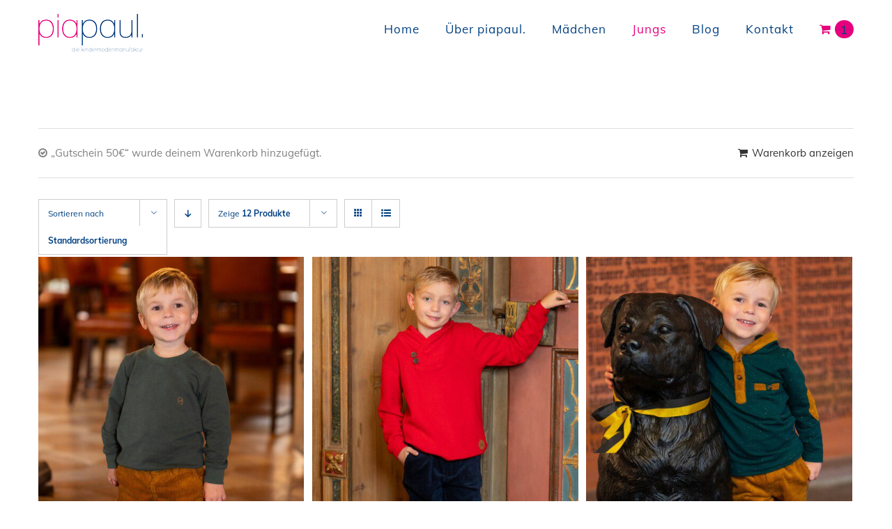

--- FILE ---
content_type: text/html; charset=UTF-8
request_url: https://piapaul.de/produkt-kategorie/jungen/?add-to-cart=2659&product_count=12
body_size: 13617
content:
<!DOCTYPE html>
<html class="avada-html-layout-wide avada-html-header-position-top avada-html-is-archive" lang="de" prefix="og: http://ogp.me/ns# fb: http://ogp.me/ns/fb#">
<head>
	<meta http-equiv="X-UA-Compatible" content="IE=edge" />
	<meta http-equiv="Content-Type" content="text/html; charset=utf-8"/>
	<meta name="viewport" content="width=device-width, initial-scale=1" />
	<title>Jungen Kindermode - piapaul. - Kindermode Rottweil</title>

<!-- This site is optimized with the Yoast SEO plugin v13.2 - https://yoast.com/wordpress/plugins/seo/ -->
<meta name="description" content="Unsere Kindermode für Jungen trifft viele Geschmäcker. Durch Ihre hochwertigkeit hält SIe auch den wildesten Abenteuern stand. Schauen Sie vorbei."/>
<meta name="robots" content="max-snippet:-1, max-image-preview:large, max-video-preview:-1"/>
<link rel="canonical" href="https://piapaul.de/produkt-kategorie/jungen/" />
<link rel="next" href="https://piapaul.de/produkt-kategorie/jungen/page/2/" />
<meta property="og:locale" content="de_DE" />
<meta property="og:type" content="object" />
<meta property="og:title" content="Jungen Kindermode - piapaul. - Kindermode Rottweil" />
<meta property="og:description" content="Unsere Kindermode für Jungen trifft viele Geschmäcker. Durch Ihre hochwertigkeit hält SIe auch den wildesten Abenteuern stand. Schauen Sie vorbei." />
<meta property="og:url" content="https://piapaul.de/produkt-kategorie/jungen/" />
<meta property="og:site_name" content="piapaul. - Kindermode Rottweil" />
<meta name="twitter:card" content="summary" />
<meta name="twitter:description" content="Unsere Kindermode für Jungen trifft viele Geschmäcker. Durch Ihre hochwertigkeit hält SIe auch den wildesten Abenteuern stand. Schauen Sie vorbei." />
<meta name="twitter:title" content="Jungen Kindermode - piapaul. - Kindermode Rottweil" />
<script type='application/ld+json' class='yoast-schema-graph yoast-schema-graph--main'>{"@context":"https://schema.org","@graph":[{"@type":"WebSite","@id":"https://piapaul.de/#website","url":"https://piapaul.de/","name":"piapaul. - Kindermode Rottweil","inLanguage":"de","description":"die Kindermodenmanufaktur","potentialAction":{"@type":"SearchAction","target":"https://piapaul.de/?s={search_term_string}","query-input":"required name=search_term_string"}},{"@type":"CollectionPage","@id":"https://piapaul.de/produkt-kategorie/jungen/#webpage","url":"https://piapaul.de/produkt-kategorie/jungen/","name":"Jungen Kindermode - piapaul. - Kindermode Rottweil","isPartOf":{"@id":"https://piapaul.de/#website"},"inLanguage":"de","description":"Unsere Kindermode f\u00fcr Jungen trifft viele Geschm\u00e4cker. Durch Ihre hochwertigkeit h\u00e4lt SIe auch den wildesten Abenteuern stand. Schauen Sie vorbei."}]}</script>
<!-- / Yoast SEO plugin. -->

<link rel='dns-prefetch' href='//ajax.googleapis.com' />
<link rel='dns-prefetch' href='//s.w.org' />
<link rel='dns-prefetch' href='//fonts.googleapis.com' />
<link rel='dns-prefetch' href='//fonts.gstatic.com' />
<link rel='dns-prefetch' href='//apis.google.com' />
<link rel='dns-prefetch' href='//google-analytics.com' />
<link rel='dns-prefetch' href='//www.google-analytics.com' />
<link rel='dns-prefetch' href='//ssl.google-analytics.com' />
<link rel='dns-prefetch' href='//youtube.com' />
<link rel='dns-prefetch' href='//s.gravatar.com' />
<link rel="alternate" type="application/rss+xml" title="piapaul. - Kindermode Rottweil &raquo; Feed" href="https://piapaul.de/feed/" />
<link rel="alternate" type="application/rss+xml" title="piapaul. - Kindermode Rottweil &raquo; Kommentar-Feed" href="https://piapaul.de/comments/feed/" />
					<link rel="shortcut icon" href="https://piapaul.de/wp-content/uploads/2016/03/favicon.ico" type="image/x-icon" />
		
		
		
		
				<link rel="alternate" type="application/rss+xml" title="piapaul. - Kindermode Rottweil &raquo; Jungs Kategorie Feed" href="https://piapaul.de/produkt-kategorie/jungen/feed/" />
		<script type="text/javascript">
			window._wpemojiSettings = {"baseUrl":"https:\/\/s.w.org\/images\/core\/emoji\/12.0.0-1\/72x72\/","ext":".png","svgUrl":"https:\/\/s.w.org\/images\/core\/emoji\/12.0.0-1\/svg\/","svgExt":".svg","source":{"concatemoji":"https:\/\/piapaul.de\/wp-includes\/js\/wp-emoji-release.min.js?ver=5.3.20"}};
			!function(e,a,t){var n,r,o,i=a.createElement("canvas"),p=i.getContext&&i.getContext("2d");function s(e,t){var a=String.fromCharCode;p.clearRect(0,0,i.width,i.height),p.fillText(a.apply(this,e),0,0);e=i.toDataURL();return p.clearRect(0,0,i.width,i.height),p.fillText(a.apply(this,t),0,0),e===i.toDataURL()}function c(e){var t=a.createElement("script");t.src=e,t.defer=t.type="text/javascript",a.getElementsByTagName("head")[0].appendChild(t)}for(o=Array("flag","emoji"),t.supports={everything:!0,everythingExceptFlag:!0},r=0;r<o.length;r++)t.supports[o[r]]=function(e){if(!p||!p.fillText)return!1;switch(p.textBaseline="top",p.font="600 32px Arial",e){case"flag":return s([127987,65039,8205,9895,65039],[127987,65039,8203,9895,65039])?!1:!s([55356,56826,55356,56819],[55356,56826,8203,55356,56819])&&!s([55356,57332,56128,56423,56128,56418,56128,56421,56128,56430,56128,56423,56128,56447],[55356,57332,8203,56128,56423,8203,56128,56418,8203,56128,56421,8203,56128,56430,8203,56128,56423,8203,56128,56447]);case"emoji":return!s([55357,56424,55356,57342,8205,55358,56605,8205,55357,56424,55356,57340],[55357,56424,55356,57342,8203,55358,56605,8203,55357,56424,55356,57340])}return!1}(o[r]),t.supports.everything=t.supports.everything&&t.supports[o[r]],"flag"!==o[r]&&(t.supports.everythingExceptFlag=t.supports.everythingExceptFlag&&t.supports[o[r]]);t.supports.everythingExceptFlag=t.supports.everythingExceptFlag&&!t.supports.flag,t.DOMReady=!1,t.readyCallback=function(){t.DOMReady=!0},t.supports.everything||(n=function(){t.readyCallback()},a.addEventListener?(a.addEventListener("DOMContentLoaded",n,!1),e.addEventListener("load",n,!1)):(e.attachEvent("onload",n),a.attachEvent("onreadystatechange",function(){"complete"===a.readyState&&t.readyCallback()})),(n=t.source||{}).concatemoji?c(n.concatemoji):n.wpemoji&&n.twemoji&&(c(n.twemoji),c(n.wpemoji)))}(window,document,window._wpemojiSettings);
		</script>
		<style type="text/css">
img.wp-smiley,
img.emoji {
	display: inline !important;
	border: none !important;
	box-shadow: none !important;
	height: 1em !important;
	width: 1em !important;
	margin: 0 .07em !important;
	vertical-align: -0.1em !important;
	background: none !important;
	padding: 0 !important;
}
</style>
	<link rel='stylesheet' id='wp3s_prevision-admin-icon-css'  href='https://piapaul.de/wp-content/plugins/prevision/css/admin-icon.css?ver=1.35' type='text/css' media='all' />
<link rel='stylesheet' id='wc-block-style-css'  href='https://piapaul.de/wp-content/plugins/woocommerce/packages/woocommerce-blocks/build/style.css?ver=2.5.14' type='text/css' media='all' />
<style id='woocommerce-inline-inline-css' type='text/css'>
.woocommerce form .form-row .required { visibility: visible; }
</style>
<link rel='stylesheet' id='wpmt-css-frontend-css'  href='https://piapaul.de/wp-content/plugins/wp-mailto-links/core/includes/assets/css/style.css?ver=200303-110000' type='text/css' media='all' />
<link rel='stylesheet' id='avada-stylesheet-css'  href='https://piapaul.de/wp-content/themes/Avada/assets/css/style.min.css?ver=6.2.1' type='text/css' media='all' />
<!--[if IE]>
<link rel='stylesheet' id='avada-IE-css'  href='https://piapaul.de/wp-content/themes/Avada/assets/css/ie.min.css?ver=6.2.1' type='text/css' media='all' />
<style id='avada-IE-inline-css' type='text/css'>
.avada-select-parent .select-arrow{background-color:#eaeaea}
.select-arrow{background-color:#eaeaea}
</style>
<![endif]-->
<link rel='stylesheet' id='borlabs-cookie-css'  href='https://piapaul.de/wp-content/cache/borlabs-cookie/borlabs-cookie_1_de.css?ver=2.2.49-12' type='text/css' media='all' />
<link rel='stylesheet' id='fusion-dynamic-css-css'  href='https://piapaul.de/wp-content/uploads/fusion-styles/e18c417a18f3e353caf1aaf417ba9aa5.min.css?ver=2.2.1' type='text/css' media='all' />
<script type='text/javascript' src='https://piapaul.de/wp-includes/js/jquery/jquery.js?ver=1.12.4-wp'></script>
<script type='text/javascript' src='https://piapaul.de/wp-includes/js/jquery/jquery-migrate.min.js?ver=1.4.1'></script>
<script type='text/javascript' src='https://ajax.googleapis.com/ajax/libs/webfont/1/webfont.js'></script>
<script type='text/javascript' src='https://piapaul.de/wp-content/plugins/wp-mailto-links/core/includes/assets/js/custom.js?ver=200303-110000'></script>
<link rel='https://api.w.org/' href='https://piapaul.de/wp-json/' />
<link rel="EditURI" type="application/rsd+xml" title="RSD" href="https://piapaul.de/xmlrpc.php?rsd" />
<link rel="wlwmanifest" type="application/wlwmanifest+xml" href="https://piapaul.de/wp-includes/wlwmanifest.xml" /> 
<meta name="generator" content="WordPress 5.3.20" />
<meta name="generator" content="WooCommerce 3.9.5" />
<style type="text/css" id="css-fb-visibility">@media screen and (max-width: 640px){body:not(.fusion-builder-ui-wireframe) .fusion-no-small-visibility{display:none !important;}}@media screen and (min-width: 641px) and (max-width: 1024px){body:not(.fusion-builder-ui-wireframe) .fusion-no-medium-visibility{display:none !important;}}@media screen and (min-width: 1025px){body:not(.fusion-builder-ui-wireframe) .fusion-no-large-visibility{display:none !important;}}</style>	<noscript><style>.woocommerce-product-gallery{ opacity: 1 !important; }</style></noscript>
			<script type="text/javascript">
			var doc = document.documentElement;
			doc.setAttribute( 'data-useragent', navigator.userAgent );
		</script>
		
	</head>

<body data-rsssl=1 class="archive tax-product_cat term-jungen term-43 theme-Avada woocommerce woocommerce-page woocommerce-no-js fusion-image-hovers fusion-pagination-sizing fusion-button_size-large fusion-button_type-flat fusion-button_span-no avada-image-rollover-circle-yes avada-image-rollover-yes avada-image-rollover-direction-center_horiz fusion-body ltr fusion-sticky-header no-mobile-sticky-header no-mobile-slidingbar avada-has-rev-slider-styles fusion-disable-outline fusion-sub-menu-fade mobile-logo-pos-left layout-wide-mode avada-has-boxed-modal-shadow-none layout-scroll-offset-full avada-has-zero-margin-offset-top fusion-top-header menu-text-align-left fusion-woo-product-design-clean fusion-woo-shop-page-columns-3 fusion-woo-related-columns-3 fusion-woo-archive-page-columns-3 avada-has-woo-gallery-disabled mobile-menu-design-modern fusion-hide-pagination-text fusion-header-layout-v1 avada-responsive avada-footer-fx-none avada-menu-highlight-style-bar fusion-search-form-clean fusion-main-menu-search-overlay fusion-avatar-circle avada-dropdown-styles avada-blog-layout-large avada-blog-archive-layout-large avada-header-shadow-no avada-menu-icon-position-left avada-has-mainmenu-dropdown-divider avada-has-pagetitle-100-width avada-has-pagetitle-bg-full avada-has-100-footer avada-has-titlebar-hide avada-header-border-color-full-transparent avada-has-transparent-timeline_color avada-has-pagination-padding avada-flyout-menu-direction-fade avada-ec-views-v1" >
		<a class="skip-link screen-reader-text" href="#content">Zum Inhalt springen</a>

	<div id="boxed-wrapper">
		<div class="fusion-sides-frame"></div>
		<div id="wrapper" class="fusion-wrapper">
			<div id="home" style="position:relative;top:-1px;"></div>
			
			<header class="fusion-header-wrapper">
				<div class="fusion-header-v1 fusion-logo-alignment fusion-logo-left fusion-sticky-menu- fusion-sticky-logo-1 fusion-mobile-logo-  fusion-mobile-menu-design-modern">
					<div class="fusion-header-sticky-height"></div>
<div class="fusion-header">
	<div class="fusion-row">
					<div class="fusion-logo" data-margin-top="20px" data-margin-bottom="10px" data-margin-left="0px" data-margin-right="0px">
			<a class="fusion-logo-link"  href="https://piapaul.de/" >

						<!-- standard logo -->
			<img src="https://piapaul.de/wp-content/uploads/2016/09/piapaul_manufaktur_logo.png" srcset="https://piapaul.de/wp-content/uploads/2016/09/piapaul_manufaktur_logo.png 1x" width="150" height="54" alt="piapaul. &#8211; Kindermode Rottweil Logo" data-retina_logo_url="" class="fusion-standard-logo" />

			
											<!-- sticky header logo -->
				<img src="https://piapaul.de/wp-content/uploads/2016/09/piapaul_manufaktur_logo-1.png" srcset="https://piapaul.de/wp-content/uploads/2016/09/piapaul_manufaktur_logo-1.png 1x" width="150" height="54" alt="piapaul. &#8211; Kindermode Rottweil Logo" data-retina_logo_url="" class="fusion-sticky-logo" />
					</a>
		</div>		<nav class="fusion-main-menu" aria-label="Hauptmenü"><div class="fusion-overlay-search">		<form role="search" class="searchform fusion-search-form  fusion-search-form-clean" method="get" action="https://piapaul.de/">
			<div class="fusion-search-form-content">

				
				<div class="fusion-search-field search-field">
					<label><span class="screen-reader-text">Suche nach:</span>
													<input type="search" value="" name="s" class="s" placeholder="Suchen..." required aria-required="true" aria-label=""/>
											</label>
				</div>
				<div class="fusion-search-button search-button">
					<input type="submit" class="fusion-search-submit searchsubmit" value="&#xf002;" />
									</div>

				
			</div>


			
		</form>
		<div class="fusion-search-spacer"></div><a href="#" class="fusion-close-search"></a></div><ul id="menu-hauptmenue-navigation" class="fusion-menu"><li  id="menu-item-1681"  class="menu-item menu-item-type-post_type menu-item-object-page menu-item-home menu-item-1681"  data-item-id="1681"><a  href="https://piapaul.de/" class="fusion-bar-highlight"><span class="menu-text">Home</span></a></li><li  id="menu-item-1134"  class="menu-item menu-item-type-post_type menu-item-object-page menu-item-1134"  data-item-id="1134"><a  href="https://piapaul.de/die-kindermoden-manufaktur/" class="fusion-bar-highlight"><span class="menu-text">Über piapaul.</span></a></li><li  id="menu-item-2423"  class="menu-item menu-item-type-taxonomy menu-item-object-product_cat menu-item-has-children menu-item-2423 fusion-dropdown-menu"  data-item-id="2423"><a  href="https://piapaul.de/produkt-kategorie/maedchen/" class="fusion-bar-highlight"><span class="menu-text">Mädchen</span></a><ul class="sub-menu"><li  id="menu-item-1717"  class="menu-item menu-item-type-taxonomy menu-item-object-product_cat menu-item-1717 fusion-dropdown-submenu" ><a  href="https://piapaul.de/produkt-kategorie/maedchen/pia-groesse-68-92/" class="fusion-bar-highlight"><span>mini pia. (Gr. 68-92)</span></a></li><li  id="menu-item-1716"  class="menu-item menu-item-type-taxonomy menu-item-object-product_cat menu-item-1716 fusion-dropdown-submenu" ><a  href="https://piapaul.de/produkt-kategorie/maedchen/pia-groesse-98-122/" class="fusion-bar-highlight"><span>midi pia. (Gr. 98-122)</span></a></li><li  id="menu-item-1715"  class="menu-item menu-item-type-taxonomy menu-item-object-product_cat menu-item-1715 fusion-dropdown-submenu" ><a  href="https://piapaul.de/produkt-kategorie/maedchen/pia-groesse-128-152/" class="fusion-bar-highlight"><span>maxi pia. (Gr. 128-152)</span></a></li><li  id="menu-item-3541"  class="menu-item menu-item-type-custom menu-item-object-custom menu-item-3541 fusion-dropdown-submenu" ><a  href="https://piapaul.de/produkt-kategorie/maedchen/accessoires-pia/" class="fusion-bar-highlight"><span>Accessoires pia</span></a></li><li  id="menu-item-2943"  class="menu-item menu-item-type-taxonomy menu-item-object-product_cat menu-item-2943 fusion-dropdown-submenu" ><a  href="https://piapaul.de/produkt-kategorie/gutschein/" class="fusion-bar-highlight"><span>Gutschein</span></a></li></ul></li><li  id="menu-item-2424"  class="menu-item menu-item-type-taxonomy menu-item-object-product_cat current-menu-item menu-item-has-children menu-item-2424 fusion-dropdown-menu"  data-item-id="2424"><a  href="https://piapaul.de/produkt-kategorie/jungen/" class="fusion-bar-highlight"><span class="menu-text">Jungs</span></a><ul class="sub-menu"><li  id="menu-item-1714"  class="menu-item menu-item-type-taxonomy menu-item-object-product_cat menu-item-1714 fusion-dropdown-submenu" ><a  href="https://piapaul.de/produkt-kategorie/jungen/paul-groesse-68-92/" class="fusion-bar-highlight"><span>mini paul. (Gr. 68-92)</span></a></li><li  id="menu-item-1713"  class="menu-item menu-item-type-taxonomy menu-item-object-product_cat menu-item-1713 fusion-dropdown-submenu" ><a  href="https://piapaul.de/produkt-kategorie/jungen/paul-groesse-98-122/" class="fusion-bar-highlight"><span>midi paul. (Gr. 98-122)</span></a></li><li  id="menu-item-1712"  class="menu-item menu-item-type-taxonomy menu-item-object-product_cat menu-item-1712 fusion-dropdown-submenu" ><a  href="https://piapaul.de/produkt-kategorie/jungen/paul-128-152/" class="fusion-bar-highlight"><span>maxi paul. (Gr. 128-152)</span></a></li><li  id="menu-item-3540"  class="menu-item menu-item-type-custom menu-item-object-custom menu-item-3540 fusion-dropdown-submenu" ><a  href="https://piapaul.de/produkt-kategorie/jungen/accessoires-paul/" class="fusion-bar-highlight"><span>Accessoires paul</span></a></li><li  id="menu-item-2944"  class="menu-item menu-item-type-taxonomy menu-item-object-product_cat menu-item-2944 fusion-dropdown-submenu" ><a  href="https://piapaul.de/produkt-kategorie/gutschein/" class="fusion-bar-highlight"><span>Gutschein</span></a></li></ul></li><li  id="menu-item-1594"  class="menu-item menu-item-type-post_type menu-item-object-page menu-item-has-children menu-item-1594 fusion-dropdown-menu"  data-item-id="1594"><a  href="https://piapaul.de/kollektionen/" class="fusion-bar-highlight"><span class="menu-text">Blog</span></a><ul class="sub-menu"><li  id="menu-item-1598"  class="menu-item menu-item-type-post_type menu-item-object-page menu-item-1598 fusion-dropdown-submenu" ><a  href="https://piapaul.de/?page_id=1584" class="fusion-bar-highlight"><span>Herbst / Winter 2015/16</span></a></li><li  id="menu-item-1597"  class="menu-item menu-item-type-post_type menu-item-object-page menu-item-1597 fusion-dropdown-submenu" ><a  href="https://piapaul.de/kollektionen/fruehjahr-sommer-2015/" class="fusion-bar-highlight"><span>Glückliche Mamas haben glückliche Kinder</span></a></li></ul></li><li  id="menu-item-2690"  class="menu-item menu-item-type-post_type menu-item-object-page menu-item-2690"  data-item-id="2690"><a  href="https://piapaul.de/kontakt-kontaktformular/" class="fusion-bar-highlight"><span class="menu-text">Kontakt</span></a></li><li class="fusion-custom-menu-item fusion-menu-cart fusion-main-menu-cart fusion-widget-cart-counter"><a class="fusion-main-menu-icon fusion-main-menu-icon-active fusion-bar-highlight" href="https://piapaul.de/cart/"><span class="menu-text" aria-label="Warenkorb ansehen"><span class="fusion-widget-cart-number">1</span></span></a><div class="fusion-custom-menu-item-contents fusion-menu-cart-items"><div class="fusion-menu-cart-item"><a href="https://piapaul.de/produkt/gutschein-50e/"><img width="66" height="66" src="https://piapaul.de/wp-content/uploads/2016/03/piapaul-Gutschein-50-EURO-66x66.jpg" class="attachment-recent-works-thumbnail size-recent-works-thumbnail wp-post-image" alt="" srcset="https://piapaul.de/wp-content/uploads/2016/03/piapaul-Gutschein-50-EURO-66x66.jpg 66w, https://piapaul.de/wp-content/uploads/2016/03/piapaul-Gutschein-50-EURO-150x150.jpg 150w" sizes="(max-width: 66px) 100vw, 66px" /><div class="fusion-menu-cart-item-details"><span class="fusion-menu-cart-item-title">Gutschein 50€</span><span class="fusion-menu-cart-item-quantity">1 x <span class="woocommerce-Price-amount amount"><span class="woocommerce-Price-currencySymbol">&euro;</span>50,00</span></span></div></a></div><div class="fusion-menu-cart-checkout"><div class="fusion-menu-cart-link"><a href="https://piapaul.de/cart/">Warenkorb ansehen</a></div><div class="fusion-menu-cart-checkout-link"><a href="https://piapaul.de/checkout/">Zur Kasse</a></div></div></div></li></ul></nav>	<div class="fusion-mobile-menu-icons">
							<a href="#" class="fusion-icon fusion-icon-bars" aria-label="Toggle mobile menu" aria-expanded="false"></a>
		
		
		
					<a href="https://piapaul.de/cart/" class="fusion-icon fusion-icon-shopping-cart"  aria-label="Toggle mobile cart"></a>
			</div>

<nav class="fusion-mobile-nav-holder fusion-mobile-menu-text-align-left" aria-label="Main Menu Mobile"></nav>

					</div>
</div>
				</div>
				<div class="fusion-clearfix"></div>
			</header>
						
			
		<div id="sliders-container">
					</div>
				
			
			<div class="avada-page-titlebar-wrapper">
							</div>

						<main id="main" class="clearfix ">
				<div class="fusion-row" style="">
		<div class="woocommerce-container">
			<section id="content"class="full-width" style="width: 100%;">
		<header class="woocommerce-products-header">
	
	</header>
<div class="woocommerce-notices-wrapper">
	<div class="woocommerce-message" role="alert">
		<a href="https://piapaul.de/cart/" tabindex="1" class="button wc-forward">Warenkorb anzeigen</a> &#8222;Gutschein 50€&#8220; wurde deinem Warenkorb hinzugefügt.	</div>
</div>
<div class="catalog-ordering fusion-clearfix">
			<div class="orderby-order-container">
			<ul class="orderby order-dropdown">
				<li>
					<span class="current-li">
						<span class="current-li-content">
														<a aria-haspopup="true">Sortieren nach <strong>Standardsortierung</strong></a>
						</span>
					</span>
					<ul>
																			<li class="current">
																<a href="?add-to-cart=2659&product_count=12&product_orderby=default">Sortieren nach <strong>Standardsortierung</strong></a>
							</li>
												<li class="">
														<a href="?add-to-cart=2659&product_count=12&product_orderby=name">Sortieren nach <strong>Name</strong></a>
						</li>
						<li class="">
														<a href="?add-to-cart=2659&product_count=12&product_orderby=price">Sortieren nach <strong>Preis</strong></a>
						</li>
						<li class="">
														<a href="?add-to-cart=2659&product_count=12&product_orderby=date">Sortieren nach <strong>Datum</strong></a>
						</li>
						<li class="">
														<a href="?add-to-cart=2659&product_count=12&product_orderby=popularity">Sortieren nach <strong>Beliebtheit</strong></a>
						</li>
													<li class="">
																<a href="?add-to-cart=2659&product_count=12&product_orderby=rating">Sortieren nach <strong>Bewertung</strong></a>
							</li>
											</ul>
				</li>
			</ul>

			<ul class="order">
															<li class="asc"><a aria-label="Absteigend sortieren" aria-haspopup="true" href="?add-to-cart=2659&product_count=12&product_order=desc"><i class="fusion-icon-arrow-down2"></i></a></li>
												</ul>
		</div>

		<ul class="sort-count order-dropdown">
			<li>
				<span class="current-li">
					<a aria-haspopup="true">
						Zeige <strong>12 Produkte</strong>						</a>
					</span>
				<ul>
					<li class="current">
						<a href="?add-to-cart=2659&product_count=12">
							Zeige <strong>12 Produkte</strong>						</a>
					</li>
					<li class="">
						<a href="?add-to-cart=2659&product_count=24">
							Zeige <strong>24 Produkte</strong>						</a>
					</li>
					<li class="">
						<a href="?add-to-cart=2659&product_count=36">
							Zeige <strong>36 Produkte</strong>						</a>
					</li>
				</ul>
			</li>
		</ul>
	
											<ul class="fusion-grid-list-view">
			<li class="fusion-grid-view-li active-view">
				<a class="fusion-grid-view" aria-label="Kachelansicht" aria-haspopup="true" href="?add-to-cart=2659&product_count=12&product_view=grid"><i class="fusion-icon-grid icomoon-grid"></i></a>
			</li>
			<li class="fusion-list-view-li">
				<a class="fusion-list-view" aria-haspopup="true" aria-label="Listenansicht" href="?add-to-cart=2659&product_count=12&product_view=list"><i class="fusion-icon-list icomoon-list"></i></a>
			</li>
		</ul>
	</div>
<ul class="products clearfix products-3">
<li class="product-grid-view product type-product post-8352 status-publish first outofstock product_cat-jungen product_cat-paul-groesse-98-122 product_cat-neu product_tag-jungs product_tag-sweathose has-post-thumbnail taxable shipping-taxable purchasable product-type-variable">
	<div class="fusion-clean-product-image-wrapper ">
	

<div  class="fusion-image-wrapper fusion-image-size-fixed" aria-haspopup="true">
	
	
		
					<img width="500" height="750" src="https://piapaul.de/wp-content/uploads/2024/11/92-106-1-500x750.jpg" class="attachment-shop_catalog size-shop_catalog wp-post-image" alt="" srcset="https://piapaul.de/wp-content/uploads/2024/11/92-106-1-200x300.jpg 200w, https://piapaul.de/wp-content/uploads/2024/11/92-106-1-400x600.jpg 400w, https://piapaul.de/wp-content/uploads/2024/11/92-106-1-500x750.jpg 500w, https://piapaul.de/wp-content/uploads/2024/11/92-106-1-600x900.jpg 600w, https://piapaul.de/wp-content/uploads/2024/11/92-106-1-683x1024.jpg 683w, https://piapaul.de/wp-content/uploads/2024/11/92-106-1-768x1152.jpg 768w, https://piapaul.de/wp-content/uploads/2024/11/92-106-1-scaled.jpg 800w, https://piapaul.de/wp-content/uploads/2024/11/92-106-1-1024x1536.jpg 1024w, https://piapaul.de/wp-content/uploads/2024/11/92-106-1-1200x1800.jpg 1200w, https://piapaul.de/wp-content/uploads/2024/11/92-106-1-1365x2048.jpg 1365w" sizes="(max-width: 500px) 100vw, 500px" />
	

		<div class="fusion-rollover">
	<div class="fusion-rollover-content">

				
				
								
								
								<div class="cart-loading">
				<a href="https://piapaul.de/cart/">
					<i class="fusion-icon-spinner"></i>
					<div class="view-cart">Warenkorb ansehen</div>
				</a>
			</div>
		
															
						
										<div class="fusion-product-buttons">
					
<a href="https://piapaul.de/produkt/cordhose-cognac/" class="show_details_button" style="float:none;max-width:none;text-align:center;">
	Details</a>

				</div>
							<a class="fusion-link-wrapper" href="https://piapaul.de/produkt/cordhose-cognac/" aria-label="Cordhose Cognac"></a>
	</div>
</div>

	
</div>
</div>
<div class="fusion-product-content">
	<div class="product-details">
		<div class="product-details-container">
<h3 class="product-title">
	<a href="https://piapaul.de/produkt/cordhose-cognac/">
		Cordhose Cognac	</a>
</h3>
<div class="fusion-price-rating">

	<span class="price"><span class="woocommerce-Price-amount amount"><span class="woocommerce-Price-currencySymbol">&euro;</span>65,00</span></span>
		</div>
	</div>
</div>

	</div> 


</li>
<li class="product-grid-view product type-product post-8359 status-publish outofstock product_cat-jungen product_cat-paul-128-152 product_cat-neu product_tag-jungs product_tag-sweathose has-post-thumbnail taxable shipping-taxable purchasable product-type-variable">
	<div class="fusion-clean-product-image-wrapper ">
	

<div  class="fusion-image-wrapper fusion-image-size-fixed" aria-haspopup="true">
	
	
		
					<img width="500" height="750" src="https://piapaul.de/wp-content/uploads/2024/11/92-603-1-500x750.jpg" class="attachment-shop_catalog size-shop_catalog wp-post-image" alt="" srcset="https://piapaul.de/wp-content/uploads/2024/11/92-603-1-200x300.jpg 200w, https://piapaul.de/wp-content/uploads/2024/11/92-603-1-400x600.jpg 400w, https://piapaul.de/wp-content/uploads/2024/11/92-603-1-500x750.jpg 500w, https://piapaul.de/wp-content/uploads/2024/11/92-603-1-600x900.jpg 600w, https://piapaul.de/wp-content/uploads/2024/11/92-603-1-683x1024.jpg 683w, https://piapaul.de/wp-content/uploads/2024/11/92-603-1-768x1152.jpg 768w, https://piapaul.de/wp-content/uploads/2024/11/92-603-1-scaled.jpg 800w, https://piapaul.de/wp-content/uploads/2024/11/92-603-1-1024x1536.jpg 1024w, https://piapaul.de/wp-content/uploads/2024/11/92-603-1-1200x1800.jpg 1200w, https://piapaul.de/wp-content/uploads/2024/11/92-603-1-1366x2048.jpg 1366w" sizes="(max-width: 500px) 100vw, 500px" />
	

		<div class="fusion-rollover">
	<div class="fusion-rollover-content">

				
				
								
								
								<div class="cart-loading">
				<a href="https://piapaul.de/cart/">
					<i class="fusion-icon-spinner"></i>
					<div class="view-cart">Warenkorb ansehen</div>
				</a>
			</div>
		
															
						
										<div class="fusion-product-buttons">
					
<a href="https://piapaul.de/produkt/cordhose-marine-2/" class="show_details_button" style="float:none;max-width:none;text-align:center;">
	Details</a>

				</div>
							<a class="fusion-link-wrapper" href="https://piapaul.de/produkt/cordhose-marine-2/" aria-label="Cordhose Marine"></a>
	</div>
</div>

	
</div>
</div>
<div class="fusion-product-content">
	<div class="product-details">
		<div class="product-details-container">
<h3 class="product-title">
	<a href="https://piapaul.de/produkt/cordhose-marine-2/">
		Cordhose Marine	</a>
</h3>
<div class="fusion-price-rating">

	<span class="price"><span class="woocommerce-Price-amount amount"><span class="woocommerce-Price-currencySymbol">&euro;</span>70,00</span></span>
		</div>
	</div>
</div>

	</div> 


</li>
<li class="product-grid-view product type-product post-8336 status-publish last outofstock product_cat-jungen product_cat-paul-groesse-98-122 product_cat-neu product_tag-jungs product_tag-kapuzenshirt product_tag-langarmshirt has-post-thumbnail taxable shipping-taxable purchasable product-type-variable">
	<div class="fusion-clean-product-image-wrapper ">
	

<div  class="fusion-image-wrapper fusion-image-size-fixed" aria-haspopup="true">
	
	
		
					<img width="500" height="750" src="https://piapaul.de/wp-content/uploads/2024/11/92-108-1-500x750.jpg" class="attachment-shop_catalog size-shop_catalog wp-post-image" alt="" srcset="https://piapaul.de/wp-content/uploads/2024/11/92-108-1-200x300.jpg 200w, https://piapaul.de/wp-content/uploads/2024/11/92-108-1-400x600.jpg 400w, https://piapaul.de/wp-content/uploads/2024/11/92-108-1-500x750.jpg 500w, https://piapaul.de/wp-content/uploads/2024/11/92-108-1-600x900.jpg 600w, https://piapaul.de/wp-content/uploads/2024/11/92-108-1-682x1024.jpg 682w, https://piapaul.de/wp-content/uploads/2024/11/92-108-1-768x1152.jpg 768w, https://piapaul.de/wp-content/uploads/2024/11/92-108-1-scaled.jpg 800w, https://piapaul.de/wp-content/uploads/2024/11/92-108-1-1024x1536.jpg 1024w, https://piapaul.de/wp-content/uploads/2024/11/92-108-1-1200x1801.jpg 1200w, https://piapaul.de/wp-content/uploads/2024/11/92-108-1-1365x2048.jpg 1365w" sizes="(max-width: 500px) 100vw, 500px" />
	

		<div class="fusion-rollover">
	<div class="fusion-rollover-content">

				
				
								
								
								<div class="cart-loading">
				<a href="https://piapaul.de/cart/">
					<i class="fusion-icon-spinner"></i>
					<div class="view-cart">Warenkorb ansehen</div>
				</a>
			</div>
		
															
						
										<div class="fusion-product-buttons">
					
<a href="https://piapaul.de/produkt/kapuzenshirt-green/" class="show_details_button" style="float:none;max-width:none;text-align:center;">
	Details</a>

				</div>
							<a class="fusion-link-wrapper" href="https://piapaul.de/produkt/kapuzenshirt-green/" aria-label="Kapuzenshirt Green"></a>
	</div>
</div>

	
</div>
</div>
<div class="fusion-product-content">
	<div class="product-details">
		<div class="product-details-container">
<h3 class="product-title">
	<a href="https://piapaul.de/produkt/kapuzenshirt-green/">
		Kapuzenshirt Green	</a>
</h3>
<div class="fusion-price-rating">

	<span class="price"><span class="woocommerce-Price-amount amount"><span class="woocommerce-Price-currencySymbol">&euro;</span>65,00</span></span>
		</div>
	</div>
</div>

	</div> 


</li>
<li class="product-grid-view product type-product post-8305 status-publish first outofstock product_cat-jungen product_cat-paul-groesse-68-92 product_tag-jungs product_tag-langarmshirt has-post-thumbnail taxable shipping-taxable purchasable product-type-variable">
	<div class="fusion-clean-product-image-wrapper ">
	

<div  class="fusion-image-wrapper fusion-image-size-fixed" aria-haspopup="true">
	
	
		
					<img width="500" height="766" src="https://piapaul.de/wp-content/uploads/2024/11/92-105-1-500x766.jpg" class="attachment-shop_catalog size-shop_catalog wp-post-image" alt="" srcset="https://piapaul.de/wp-content/uploads/2024/11/92-105-1-196x300.jpg 196w, https://piapaul.de/wp-content/uploads/2024/11/92-105-1-200x306.jpg 200w, https://piapaul.de/wp-content/uploads/2024/11/92-105-1-400x613.jpg 400w, https://piapaul.de/wp-content/uploads/2024/11/92-105-1-500x766.jpg 500w, https://piapaul.de/wp-content/uploads/2024/11/92-105-1-600x919.jpg 600w, https://piapaul.de/wp-content/uploads/2024/11/92-105-1-668x1024.jpg 668w, https://piapaul.de/wp-content/uploads/2024/11/92-105-1-768x1177.jpg 768w, https://piapaul.de/wp-content/uploads/2024/11/92-105-1-scaled.jpg 783w, https://piapaul.de/wp-content/uploads/2024/11/92-105-1-800x1226.jpg 800w, https://piapaul.de/wp-content/uploads/2024/11/92-105-1-1003x1536.jpg 1003w, https://piapaul.de/wp-content/uploads/2024/11/92-105-1-1200x1838.jpg 1200w, https://piapaul.de/wp-content/uploads/2024/11/92-105-1-1337x2048.jpg 1337w" sizes="(max-width: 500px) 100vw, 500px" />
	

		<div class="fusion-rollover">
	<div class="fusion-rollover-content">

				
				
								
								
								<div class="cart-loading">
				<a href="https://piapaul.de/cart/">
					<i class="fusion-icon-spinner"></i>
					<div class="view-cart">Warenkorb ansehen</div>
				</a>
			</div>
		
															
						
										<div class="fusion-product-buttons">
					
<a href="https://piapaul.de/produkt/langarmshirt-marsala/" class="show_details_button" style="float:none;max-width:none;text-align:center;">
	Details</a>

				</div>
							<a class="fusion-link-wrapper" href="https://piapaul.de/produkt/langarmshirt-marsala/" aria-label="Langarmshirt Marsala"></a>
	</div>
</div>

	
</div>
</div>
<div class="fusion-product-content">
	<div class="product-details">
		<div class="product-details-container">
<h3 class="product-title">
	<a href="https://piapaul.de/produkt/langarmshirt-marsala/">
		Langarmshirt Marsala	</a>
</h3>
<div class="fusion-price-rating">

	<span class="price"><span class="woocommerce-Price-amount amount"><span class="woocommerce-Price-currencySymbol">&euro;</span>45,00</span></span>
		</div>
	</div>
</div>

	</div> 


</li>
<li class="product-grid-view product type-product post-8367 status-publish outofstock product_cat-jungen product_cat-paul-128-152 product_tag-jungs product_tag-sweatshirt has-post-thumbnail taxable shipping-taxable purchasable product-type-variable">
	<div class="fusion-clean-product-image-wrapper ">
	

<div  class="fusion-image-wrapper fusion-image-size-fixed" aria-haspopup="true">
	
	
		
					<img width="500" height="750" src="https://piapaul.de/wp-content/uploads/2024/11/92-603-1-500x750.jpg" class="attachment-shop_catalog size-shop_catalog wp-post-image" alt="" srcset="https://piapaul.de/wp-content/uploads/2024/11/92-603-1-200x300.jpg 200w, https://piapaul.de/wp-content/uploads/2024/11/92-603-1-400x600.jpg 400w, https://piapaul.de/wp-content/uploads/2024/11/92-603-1-500x750.jpg 500w, https://piapaul.de/wp-content/uploads/2024/11/92-603-1-600x900.jpg 600w, https://piapaul.de/wp-content/uploads/2024/11/92-603-1-683x1024.jpg 683w, https://piapaul.de/wp-content/uploads/2024/11/92-603-1-768x1152.jpg 768w, https://piapaul.de/wp-content/uploads/2024/11/92-603-1-scaled.jpg 800w, https://piapaul.de/wp-content/uploads/2024/11/92-603-1-1024x1536.jpg 1024w, https://piapaul.de/wp-content/uploads/2024/11/92-603-1-1200x1800.jpg 1200w, https://piapaul.de/wp-content/uploads/2024/11/92-603-1-1366x2048.jpg 1366w" sizes="(max-width: 500px) 100vw, 500px" />
	

		<div class="fusion-rollover">
	<div class="fusion-rollover-content">

				
				
								
								
								<div class="cart-loading">
				<a href="https://piapaul.de/cart/">
					<i class="fusion-icon-spinner"></i>
					<div class="view-cart">Warenkorb ansehen</div>
				</a>
			</div>
		
															
						
										<div class="fusion-product-buttons">
					
<a href="https://piapaul.de/produkt/strickpullover-salsa/" class="show_details_button" style="float:none;max-width:none;text-align:center;">
	Details</a>

				</div>
							<a class="fusion-link-wrapper" href="https://piapaul.de/produkt/strickpullover-salsa/" aria-label="Strickpullover Salsa"></a>
	</div>
</div>

	
</div>
</div>
<div class="fusion-product-content">
	<div class="product-details">
		<div class="product-details-container">
<h3 class="product-title">
	<a href="https://piapaul.de/produkt/strickpullover-salsa/">
		Strickpullover Salsa	</a>
</h3>
<div class="fusion-price-rating">

	<span class="price"><span class="woocommerce-Price-amount amount"><span class="woocommerce-Price-currencySymbol">&euro;</span>70,00</span></span>
		</div>
	</div>
</div>

	</div> 


</li>
<li class="product-grid-view product type-product post-8328 status-publish last outofstock product_cat-jungen product_cat-paul-groesse-98-122 product_cat-neu product_tag-jungs product_tag-sweatshirt has-post-thumbnail taxable shipping-taxable purchasable product-type-variable">
	<div class="fusion-clean-product-image-wrapper ">
	

<div  class="fusion-image-wrapper fusion-image-size-fixed" aria-haspopup="true">
	
	
		
					<img width="500" height="750" src="https://piapaul.de/wp-content/uploads/2024/11/92-107-1-500x750.jpg" class="attachment-shop_catalog size-shop_catalog wp-post-image" alt="" srcset="https://piapaul.de/wp-content/uploads/2024/11/92-107-1-200x300.jpg 200w, https://piapaul.de/wp-content/uploads/2024/11/92-107-1-400x600.jpg 400w, https://piapaul.de/wp-content/uploads/2024/11/92-107-1-500x750.jpg 500w, https://piapaul.de/wp-content/uploads/2024/11/92-107-1-600x900.jpg 600w, https://piapaul.de/wp-content/uploads/2024/11/92-107-1-683x1024.jpg 683w, https://piapaul.de/wp-content/uploads/2024/11/92-107-1-768x1152.jpg 768w, https://piapaul.de/wp-content/uploads/2024/11/92-107-1-scaled.jpg 800w, https://piapaul.de/wp-content/uploads/2024/11/92-107-1-1024x1536.jpg 1024w, https://piapaul.de/wp-content/uploads/2024/11/92-107-1-1200x1800.jpg 1200w, https://piapaul.de/wp-content/uploads/2024/11/92-107-1-1365x2048.jpg 1365w" sizes="(max-width: 500px) 100vw, 500px" />
	

		<div class="fusion-rollover">
	<div class="fusion-rollover-content">

				
				
								
								
								<div class="cart-loading">
				<a href="https://piapaul.de/cart/">
					<i class="fusion-icon-spinner"></i>
					<div class="view-cart">Warenkorb ansehen</div>
				</a>
			</div>
		
															
						
										<div class="fusion-product-buttons">
					
<a href="https://piapaul.de/produkt/strickshirt-dark-green/" class="show_details_button" style="float:none;max-width:none;text-align:center;">
	Details</a>

				</div>
							<a class="fusion-link-wrapper" href="https://piapaul.de/produkt/strickshirt-dark-green/" aria-label="Strickshirt Dark Green"></a>
	</div>
</div>

	
</div>
</div>
<div class="fusion-product-content">
	<div class="product-details">
		<div class="product-details-container">
<h3 class="product-title">
	<a href="https://piapaul.de/produkt/strickshirt-dark-green/">
		Strickshirt Dark Green	</a>
</h3>
<div class="fusion-price-rating">

	<span class="price"><span class="woocommerce-Price-amount amount"><span class="woocommerce-Price-currencySymbol">&euro;</span>65,00</span></span>
		</div>
	</div>
</div>

	</div> 


</li>
<li class="product-grid-view product type-product post-8281 status-publish first outofstock product_cat-jungen product_cat-paul-groesse-68-92 product_tag-jungs product_tag-sweatshirt has-post-thumbnail taxable shipping-taxable purchasable product-type-variable">
	<div class="fusion-clean-product-image-wrapper ">
	

<div  class="fusion-image-wrapper fusion-image-size-fixed" aria-haspopup="true">
	
	
		
					<img width="500" height="750" src="https://piapaul.de/wp-content/uploads/2024/11/92-102-1-500x750.jpg" class="attachment-shop_catalog size-shop_catalog wp-post-image" alt="" srcset="https://piapaul.de/wp-content/uploads/2024/11/92-102-1-200x300.jpg 200w, https://piapaul.de/wp-content/uploads/2024/11/92-102-1-400x600.jpg 400w, https://piapaul.de/wp-content/uploads/2024/11/92-102-1-500x750.jpg 500w, https://piapaul.de/wp-content/uploads/2024/11/92-102-1-600x900.jpg 600w, https://piapaul.de/wp-content/uploads/2024/11/92-102-1-683x1024.jpg 683w, https://piapaul.de/wp-content/uploads/2024/11/92-102-1-768x1152.jpg 768w, https://piapaul.de/wp-content/uploads/2024/11/92-102-1-scaled.jpg 800w, https://piapaul.de/wp-content/uploads/2024/11/92-102-1-1024x1536.jpg 1024w, https://piapaul.de/wp-content/uploads/2024/11/92-102-1-1200x1800.jpg 1200w, https://piapaul.de/wp-content/uploads/2024/11/92-102-1-1366x2048.jpg 1366w" sizes="(max-width: 500px) 100vw, 500px" />
	

		<div class="fusion-rollover">
	<div class="fusion-rollover-content">

				
				
								
								
								<div class="cart-loading">
				<a href="https://piapaul.de/cart/">
					<i class="fusion-icon-spinner"></i>
					<div class="view-cart">Warenkorb ansehen</div>
				</a>
			</div>
		
															
						
										<div class="fusion-product-buttons">
					
<a href="https://piapaul.de/produkt/strickshirt-denim/" class="show_details_button" style="float:none;max-width:none;text-align:center;">
	Details</a>

				</div>
							<a class="fusion-link-wrapper" href="https://piapaul.de/produkt/strickshirt-denim/" aria-label="Strickshirt Denim"></a>
	</div>
</div>

	
</div>
</div>
<div class="fusion-product-content">
	<div class="product-details">
		<div class="product-details-container">
<h3 class="product-title">
	<a href="https://piapaul.de/produkt/strickshirt-denim/">
		Strickshirt Denim	</a>
</h3>
<div class="fusion-price-rating">

	<span class="price"><span class="woocommerce-Price-amount amount"><span class="woocommerce-Price-currencySymbol">&euro;</span>65,00</span></span>
		</div>
	</div>
</div>

	</div> 


</li>
<li class="product-grid-view product type-product post-8273 status-publish outofstock product_cat-jungen product_cat-paul-groesse-68-92 product_cat-neu product_tag-jungs product_tag-kapuzensweat product_tag-sweatshirt has-post-thumbnail taxable shipping-taxable purchasable product-type-variable">
	<div class="fusion-clean-product-image-wrapper ">
	

<div  class="fusion-image-wrapper fusion-image-size-fixed" aria-haspopup="true">
	
	
		
					<img width="500" height="750" src="https://piapaul.de/wp-content/uploads/2024/11/92-101-1-500x750.jpg" class="attachment-shop_catalog size-shop_catalog wp-post-image" alt="" srcset="https://piapaul.de/wp-content/uploads/2024/11/92-101-1-200x300.jpg 200w, https://piapaul.de/wp-content/uploads/2024/11/92-101-1-400x600.jpg 400w, https://piapaul.de/wp-content/uploads/2024/11/92-101-1-500x750.jpg 500w, https://piapaul.de/wp-content/uploads/2024/11/92-101-1-600x900.jpg 600w, https://piapaul.de/wp-content/uploads/2024/11/92-101-1-683x1024.jpg 683w, https://piapaul.de/wp-content/uploads/2024/11/92-101-1-768x1152.jpg 768w, https://piapaul.de/wp-content/uploads/2024/11/92-101-1-scaled.jpg 800w, https://piapaul.de/wp-content/uploads/2024/11/92-101-1-1024x1536.jpg 1024w, https://piapaul.de/wp-content/uploads/2024/11/92-101-1-1200x1800.jpg 1200w, https://piapaul.de/wp-content/uploads/2024/11/92-101-1-1365x2048.jpg 1365w" sizes="(max-width: 500px) 100vw, 500px" />
	

		<div class="fusion-rollover">
	<div class="fusion-rollover-content">

				
				
								
								
								<div class="cart-loading">
				<a href="https://piapaul.de/cart/">
					<i class="fusion-icon-spinner"></i>
					<div class="view-cart">Warenkorb ansehen</div>
				</a>
			</div>
		
															
						
										<div class="fusion-product-buttons">
					
<a href="https://piapaul.de/produkt/sweatshirt-cars/" class="show_details_button" style="float:none;max-width:none;text-align:center;">
	Details</a>

				</div>
							<a class="fusion-link-wrapper" href="https://piapaul.de/produkt/sweatshirt-cars/" aria-label="Sweatshirt Cars"></a>
	</div>
</div>

	
</div>
</div>
<div class="fusion-product-content">
	<div class="product-details">
		<div class="product-details-container">
<h3 class="product-title">
	<a href="https://piapaul.de/produkt/sweatshirt-cars/">
		Sweatshirt Cars	</a>
</h3>
<div class="fusion-price-rating">

	<span class="price"><span class="woocommerce-Price-amount amount"><span class="woocommerce-Price-currencySymbol">&euro;</span>60,00</span></span>
		</div>
	</div>
</div>

	</div> 


</li>
<li class="product-grid-view product type-product post-8289 status-publish last outofstock product_cat-jungen product_cat-paul-groesse-68-92 product_cat-neu product_tag-jungs product_tag-sweatshirt has-post-thumbnail taxable shipping-taxable purchasable product-type-variable">
	<div class="fusion-clean-product-image-wrapper ">
	

<div  class="fusion-image-wrapper fusion-image-size-fixed" aria-haspopup="true">
	
	
		
					<img width="500" height="750" src="https://piapaul.de/wp-content/uploads/2024/11/92-103-1-500x750.jpg" class="attachment-shop_catalog size-shop_catalog wp-post-image" alt="" srcset="https://piapaul.de/wp-content/uploads/2024/11/92-103-1-200x300.jpg 200w, https://piapaul.de/wp-content/uploads/2024/11/92-103-1-400x600.jpg 400w, https://piapaul.de/wp-content/uploads/2024/11/92-103-1-500x750.jpg 500w, https://piapaul.de/wp-content/uploads/2024/11/92-103-1-600x900.jpg 600w, https://piapaul.de/wp-content/uploads/2024/11/92-103-1-683x1024.jpg 683w, https://piapaul.de/wp-content/uploads/2024/11/92-103-1-768x1152.jpg 768w, https://piapaul.de/wp-content/uploads/2024/11/92-103-1-scaled.jpg 800w, https://piapaul.de/wp-content/uploads/2024/11/92-103-1-1024x1536.jpg 1024w, https://piapaul.de/wp-content/uploads/2024/11/92-103-1-1200x1800.jpg 1200w, https://piapaul.de/wp-content/uploads/2024/11/92-103-1-1365x2048.jpg 1365w" sizes="(max-width: 500px) 100vw, 500px" />
	

		<div class="fusion-rollover">
	<div class="fusion-rollover-content">

				
				
								
								
								<div class="cart-loading">
				<a href="https://piapaul.de/cart/">
					<i class="fusion-icon-spinner"></i>
					<div class="view-cart">Warenkorb ansehen</div>
				</a>
			</div>
		
															
						
										<div class="fusion-product-buttons">
					
<a href="https://piapaul.de/produkt/sweatshirt-coffee/" class="show_details_button" style="float:none;max-width:none;text-align:center;">
	Details</a>

				</div>
							<a class="fusion-link-wrapper" href="https://piapaul.de/produkt/sweatshirt-coffee/" aria-label="Sweatshirt Coffee"></a>
	</div>
</div>

	
</div>
</div>
<div class="fusion-product-content">
	<div class="product-details">
		<div class="product-details-container">
<h3 class="product-title">
	<a href="https://piapaul.de/produkt/sweatshirt-coffee/">
		Sweatshirt Coffee	</a>
</h3>
<div class="fusion-price-rating">

	<span class="price"><span class="woocommerce-Price-amount amount"><span class="woocommerce-Price-currencySymbol">&euro;</span>65,00</span></span>
		</div>
	</div>
</div>

	</div> 


</li>
<li class="product-grid-view product type-product post-8297 status-publish first outofstock product_cat-jungen product_cat-paul-groesse-68-92 product_cat-neu product_tag-jungs product_tag-sweatshirt has-post-thumbnail taxable shipping-taxable purchasable product-type-variable">
	<div class="fusion-clean-product-image-wrapper ">
	

<div  class="fusion-image-wrapper fusion-image-size-fixed" aria-haspopup="true">
	
	
		
					<img width="500" height="750" src="https://piapaul.de/wp-content/uploads/2024/11/92-104-1-500x750.jpg" class="attachment-shop_catalog size-shop_catalog wp-post-image" alt="" srcset="https://piapaul.de/wp-content/uploads/2024/11/92-104-1-200x300.jpg 200w, https://piapaul.de/wp-content/uploads/2024/11/92-104-1-400x600.jpg 400w, https://piapaul.de/wp-content/uploads/2024/11/92-104-1-500x750.jpg 500w, https://piapaul.de/wp-content/uploads/2024/11/92-104-1-600x900.jpg 600w, https://piapaul.de/wp-content/uploads/2024/11/92-104-1-683x1024.jpg 683w, https://piapaul.de/wp-content/uploads/2024/11/92-104-1-768x1152.jpg 768w, https://piapaul.de/wp-content/uploads/2024/11/92-104-1-scaled.jpg 800w, https://piapaul.de/wp-content/uploads/2024/11/92-104-1-1024x1536.jpg 1024w, https://piapaul.de/wp-content/uploads/2024/11/92-104-1-1200x1800.jpg 1200w, https://piapaul.de/wp-content/uploads/2024/11/92-104-1-1365x2048.jpg 1365w" sizes="(max-width: 500px) 100vw, 500px" />
	

		<div class="fusion-rollover">
	<div class="fusion-rollover-content">

				
				
								
								
								<div class="cart-loading">
				<a href="https://piapaul.de/cart/">
					<i class="fusion-icon-spinner"></i>
					<div class="view-cart">Warenkorb ansehen</div>
				</a>
			</div>
		
															
						
										<div class="fusion-product-buttons">
					
<a href="https://piapaul.de/produkt/sweatshirt-marsala/" class="show_details_button" style="float:none;max-width:none;text-align:center;">
	Details</a>

				</div>
							<a class="fusion-link-wrapper" href="https://piapaul.de/produkt/sweatshirt-marsala/" aria-label="Sweatshirt Marsala"></a>
	</div>
</div>

	
</div>
</div>
<div class="fusion-product-content">
	<div class="product-details">
		<div class="product-details-container">
<h3 class="product-title">
	<a href="https://piapaul.de/produkt/sweatshirt-marsala/">
		Sweatshirt Marsala	</a>
</h3>
<div class="fusion-price-rating">

	<span class="price"><span class="woocommerce-Price-amount amount"><span class="woocommerce-Price-currencySymbol">&euro;</span>55,00</span></span>
		</div>
	</div>
</div>

	</div> 


</li>
<li class="product-grid-view product type-product post-8320 status-publish outofstock product_cat-jungen product_cat-paul-groesse-98-122 product_cat-neu product_tag-jungs product_tag-sweatshirt has-post-thumbnail taxable shipping-taxable purchasable product-type-variable">
	<div class="fusion-clean-product-image-wrapper ">
	

<div  class="fusion-image-wrapper fusion-image-size-fixed" aria-haspopup="true">
	
	
		
					<img width="500" height="750" src="https://piapaul.de/wp-content/uploads/2024/11/92-106-1-500x750.jpg" class="attachment-shop_catalog size-shop_catalog wp-post-image" alt="" srcset="https://piapaul.de/wp-content/uploads/2024/11/92-106-1-200x300.jpg 200w, https://piapaul.de/wp-content/uploads/2024/11/92-106-1-400x600.jpg 400w, https://piapaul.de/wp-content/uploads/2024/11/92-106-1-500x750.jpg 500w, https://piapaul.de/wp-content/uploads/2024/11/92-106-1-600x900.jpg 600w, https://piapaul.de/wp-content/uploads/2024/11/92-106-1-683x1024.jpg 683w, https://piapaul.de/wp-content/uploads/2024/11/92-106-1-768x1152.jpg 768w, https://piapaul.de/wp-content/uploads/2024/11/92-106-1-scaled.jpg 800w, https://piapaul.de/wp-content/uploads/2024/11/92-106-1-1024x1536.jpg 1024w, https://piapaul.de/wp-content/uploads/2024/11/92-106-1-1200x1800.jpg 1200w, https://piapaul.de/wp-content/uploads/2024/11/92-106-1-1365x2048.jpg 1365w" sizes="(max-width: 500px) 100vw, 500px" />
	

		<div class="fusion-rollover">
	<div class="fusion-rollover-content">

				
				
								
								
								<div class="cart-loading">
				<a href="https://piapaul.de/cart/">
					<i class="fusion-icon-spinner"></i>
					<div class="view-cart">Warenkorb ansehen</div>
				</a>
			</div>
		
															
						
										<div class="fusion-product-buttons">
					
<a href="https://piapaul.de/produkt/sweatshirt-tanne/" class="show_details_button" style="float:none;max-width:none;text-align:center;">
	Details</a>

				</div>
							<a class="fusion-link-wrapper" href="https://piapaul.de/produkt/sweatshirt-tanne/" aria-label="Sweatshirt Tanne"></a>
	</div>
</div>

	
</div>
</div>
<div class="fusion-product-content">
	<div class="product-details">
		<div class="product-details-container">
<h3 class="product-title">
	<a href="https://piapaul.de/produkt/sweatshirt-tanne/">
		Sweatshirt Tanne	</a>
</h3>
<div class="fusion-price-rating">

	<span class="price"><span class="woocommerce-Price-amount amount"><span class="woocommerce-Price-currencySymbol">&euro;</span>55,00</span></span>
		</div>
	</div>
</div>

	</div> 


</li>
<li class="product-grid-view product type-product post-2581 status-publish last instock product_cat-gutschein product_cat-jungen product_cat-maedchen has-post-thumbnail virtual taxable purchasable product-type-simple">
	<div class="fusion-clean-product-image-wrapper ">
	

<div  class="fusion-image-wrapper fusion-image-size-fixed" aria-haspopup="true">
	
	
		
					<img width="500" height="750" src="https://piapaul.de/wp-content/uploads/2016/03/piapaul-Gutschein-25-EURO-500x750.jpg" class="attachment-shop_catalog size-shop_catalog wp-post-image" alt="" srcset="https://piapaul.de/wp-content/uploads/2016/03/piapaul-Gutschein-25-EURO-120x180.jpg 120w, https://piapaul.de/wp-content/uploads/2016/03/piapaul-Gutschein-25-EURO-200x300.jpg 200w, https://piapaul.de/wp-content/uploads/2016/03/piapaul-Gutschein-25-EURO-500x750.jpg 500w, https://piapaul.de/wp-content/uploads/2016/03/piapaul-Gutschein-25-EURO-683x1024.jpg 683w, https://piapaul.de/wp-content/uploads/2016/03/piapaul-Gutschein-25-EURO-768x1152.jpg 768w, https://piapaul.de/wp-content/uploads/2016/03/piapaul-Gutschein-25-EURO.jpg 800w" sizes="(max-width: 500px) 100vw, 500px" />
	

		<div class="fusion-rollover">
	<div class="fusion-rollover-content">

				
				
								
								
								<div class="cart-loading">
				<a href="https://piapaul.de/cart/">
					<i class="fusion-icon-spinner"></i>
					<div class="view-cart">Warenkorb ansehen</div>
				</a>
			</div>
		
															
						
										<div class="fusion-product-buttons">
					<a href="?add-to-cart=2581" data-quantity="1" class="button product_type_simple add_to_cart_button ajax_add_to_cart" data-product_id="2581" data-product_sku="GU-25" aria-label="„Gutschein 25€“ zu deinem Warenkorb hinzufügen" rel="nofollow">In den Warenkorb</a><span class="fusion-rollover-linebreak">
	/</span>

<a href="https://piapaul.de/produkt/gutschein/" class="show_details_button">
	Details</a>

				</div>
							<a class="fusion-link-wrapper" href="https://piapaul.de/produkt/gutschein/" aria-label="Gutschein 25€"></a>
	</div>
</div>

	
</div>
</div>
<div class="fusion-product-content">
	<div class="product-details">
		<div class="product-details-container">
<h3 class="product-title">
	<a href="https://piapaul.de/produkt/gutschein/">
		Gutschein 25€	</a>
</h3>
<div class="fusion-price-rating">

	<span class="price"><span class="woocommerce-Price-amount amount"><span class="woocommerce-Price-currencySymbol">&euro;</span>25,00</span></span>
		</div>
	</div>
</div>

	</div> 


</li>
</ul>
<nav class="woocommerce-pagination">
	<span aria-current="page" class="page-numbers current">1</span>
<a class="page-numbers" href="https://piapaul.de/produkt-kategorie/jungen/page/2/?product_count=12">2</a>
<a class="next page-numbers" href="https://piapaul.de/produkt-kategorie/jungen/page/2/?product_count=12"><span class="page-text">Vor</span><span class="page-next"></span></a></nav>

	</section>
</div>
						
					</div>  <!-- fusion-row -->
				</main>  <!-- #main -->
				
				
								
					
		<div class="fusion-footer">
					
	<footer class="fusion-footer-widget-area fusion-widget-area">
		<div class="fusion-row">
			<div class="fusion-columns fusion-columns-3 fusion-widget-area">
				
																									<div class="fusion-column col-lg-4 col-md-4 col-sm-4">
							<section id="text-5" class="fusion-footer-widget-column widget widget_text"><h4 class="widget-title">Zuletzt angesehen:</h4>			<div class="textwidget"></div>
		<div style="clear:both;"></div></section>																					</div>
																										<div class="fusion-column col-lg-4 col-md-4 col-sm-4">
							<section id="nav_menu-3" class="fusion-footer-widget-column widget widget_nav_menu"><h4 class="widget-title">Kundenservice</h4><div class="menu-menue-footer-container"><ul id="menu-menue-footer" class="menu"><li id="menu-item-1638" class="menu-item menu-item-type-post_type menu-item-object-page menu-item-1638"><a href="https://piapaul.de/impressum/">Impressum</a></li>
<li id="menu-item-1643" class="menu-item menu-item-type-post_type menu-item-object-page menu-item-1643"><a href="https://piapaul.de/versandkosten/">Versandkosten</a></li>
<li id="menu-item-1635" class="menu-item menu-item-type-post_type menu-item-object-page menu-item-1635"><a href="https://piapaul.de/widerrufsbelehrung/">Widerrufsbelehrung</a></li>
<li id="menu-item-1637" class="menu-item menu-item-type-post_type menu-item-object-page menu-item-1637"><a href="https://piapaul.de/impressum/agb/">AGB</a></li>
</ul></div><div style="clear:both;"></div></section>																					</div>
																										<div class="fusion-column fusion-column-last col-lg-4 col-md-4 col-sm-4">
							<section id="nav_menu-2" class="fusion-footer-widget-column widget widget_nav_menu"><h4 class="widget-title">Beliebteste Kategorien</h4><div class="menu-kategorien-container"><ul id="menu-kategorien" class="menu"><li id="menu-item-1647" class="menu-item menu-item-type-taxonomy menu-item-object-product_cat menu-item-1647"><a href="https://piapaul.de/produkt-kategorie/maedchen/">Mädchen</a></li>
<li id="menu-item-1648" class="menu-item menu-item-type-taxonomy menu-item-object-product_cat current-menu-item menu-item-1648"><a href="https://piapaul.de/produkt-kategorie/jungen/" aria-current="page">Jungs</a></li>
<li id="menu-item-2938" class="menu-item menu-item-type-taxonomy menu-item-object-product_cat menu-item-2938"><a href="https://piapaul.de/produkt-kategorie/gutschein/">Gutschein</a></li>
</ul></div><div style="clear:both;"></div></section><section id="text-4" class="fusion-footer-widget-column widget widget_text"><h4 class="widget-title">Zahlungsmöglichkeiten</h4>			<div class="textwidget"><img src="https://piapaul.de/wp-content/uploads/2016/03/payment_prepaid_.png"> <img src="https://piapaul.de/wp-content/uploads/2016/03/payment_paypal_.png">   </div>
		<div style="clear:both;"></div></section>																					</div>
																																				
				<div class="fusion-clearfix"></div>
			</div> <!-- fusion-columns -->
		</div> <!-- fusion-row -->
	</footer> <!-- fusion-footer-widget-area -->

	
	<footer id="footer" class="fusion-footer-copyright-area fusion-footer-copyright-center">
		<div class="fusion-row">
			<div class="fusion-copyright-content">

				<div class="fusion-copyright-notice">
		<div>
		© <script>document.write(new Date().getFullYear());</script> piapaul. die Kindermodenmanufaktur - Shop | <a href="/?page_id=1166" style="color:#e5007d">Impressum</a> | <a href="/datenschutzerklaerung" style="color:#e5007d">Datenschutzerklärung</a>	</div>
</div>
<div class="fusion-social-links-footer">
	<div class="fusion-social-networks boxed-icons"><div class="fusion-social-networks-wrapper"><a  class="fusion-social-network-icon fusion-tooltip fusion-facebook fusion-icon-facebook" style href="https://www.facebook.com/piapaul-124036644341007/" target="_blank" rel="noopener noreferrer" data-placement="top" data-title="Facebook" data-toggle="tooltip" title="Facebook"><span class="screen-reader-text">Facebook</span></a></div></div></div>

			</div> <!-- fusion-fusion-copyright-content -->
		</div> <!-- fusion-row -->
	</footer> <!-- #footer -->
		</div> <!-- fusion-footer -->

		
					<div class="fusion-sliding-bar-wrapper">
											</div>

												</div> <!-- wrapper -->
		</div> <!-- #boxed-wrapper -->
		<div class="fusion-top-frame"></div>
		<div class="fusion-bottom-frame"></div>
		<div class="fusion-boxed-shadow"></div>
		<a class="fusion-one-page-text-link fusion-page-load-link"></a>

		<div class="avada-footer-scripts">
			<script type="application/ld+json">{"@context":"https:\/\/schema.org\/","@type":"BreadcrumbList","itemListElement":[{"@type":"ListItem","position":1,"item":{"name":"Startseite","@id":"https:\/\/piapaul.de"}},{"@type":"ListItem","position":2,"item":{"name":"Jungs","@id":"https:\/\/piapaul.de\/produkt-kategorie\/jungen\/"}}]}</script><!--googleoff: all--><div data-nosnippet><script id="BorlabsCookieBoxWrap" type="text/template"><div
    id="BorlabsCookieBox"
    class="BorlabsCookie"
    role="dialog"
    aria-labelledby="CookieBoxTextHeadline"
    aria-describedby="CookieBoxTextDescription"
    aria-modal="true"
>
    <div class="middle-center" style="display: none;">
        <div class="_brlbs-box-wrap">
            <div class="_brlbs-box _brlbs-box-advanced">
                <div class="cookie-box">
                    <div class="container">
                        <div class="row">
                            <div class="col-12">
                                <div class="_brlbs-flex-center">
                                                                            <img
                                            width="32"
                                            height="32"
                                            class="cookie-logo"
                                            src="https://piapaul.de/wp-content/uploads/2016/09/piapaul_manufaktur_logo-1.png"
                                            srcset="https://piapaul.de/wp-content/uploads/2016/09/piapaul_manufaktur_logo-1.png, https://piapaul.de/wp-content/uploads/2016/09/piapaul_manufaktur_logo-1.png 2x"
                                            alt="Datenschutzeinstellungen"
                                            aria-hidden="true"
                                        >
                                    
                                    <span role="heading" aria-level="3" class="_brlbs-h3" id="CookieBoxTextHeadline">Datenschutzeinstellungen</span>
                                </div>

                                <p id="CookieBoxTextDescription"><span class="_brlbs-paragraph _brlbs-text-description">Wir nutzen Cookies auf unserer Website. Einige von ihnen sind essenziell, während andere uns helfen, diese Website und Ihre Erfahrung zu verbessern.</span> <span class="_brlbs-paragraph _brlbs-text-confirm-age">Wenn Sie unter 16 Jahre alt sind und Ihre Zustimmung zu freiwilligen Diensten geben möchten, müssen Sie Ihre Erziehungsberechtigten um Erlaubnis bitten.</span> <span class="_brlbs-paragraph _brlbs-text-technology">Wir verwenden Cookies und andere Technologien auf unserer Website. Einige von ihnen sind essenziell, während andere uns helfen, diese Website und Ihre Erfahrung zu verbessern.</span> <span class="_brlbs-paragraph _brlbs-text-personal-data">Personenbezogene Daten können verarbeitet werden (z. B. IP-Adressen), z. B. für personalisierte Anzeigen und Inhalte oder Anzeigen- und Inhaltsmessung.</span> <span class="_brlbs-paragraph _brlbs-text-more-information">Weitere Informationen über die Verwendung Ihrer Daten finden Sie in unserer  <a class="_brlbs-cursor" href="https://piapaul.de/impressum/datenschutzerklaerung/">Datenschutzerklärung</a>.</span> <span class="_brlbs-paragraph _brlbs-text-revoke">Sie können Ihre Auswahl jederzeit unter <a class="_brlbs-cursor" href="#" data-cookie-individual>Einstellungen</a> widerrufen oder anpassen.</span></p>

                                                                    <fieldset>
                                        <legend class="sr-only">Datenschutzeinstellungen</legend>
                                        <ul>
                                                                                                <li>
                                                        <label class="_brlbs-checkbox">
                                                            Essenziell                                                            <input
                                                                id="checkbox-essential"
                                                                tabindex="0"
                                                                type="checkbox"
                                                                name="cookieGroup[]"
                                                                value="essential"
                                                                 checked                                                                 disabled                                                                data-borlabs-cookie-checkbox
                                                            >
                                                            <span class="_brlbs-checkbox-indicator"></span>
                                                        </label>
                                                    </li>
                                                                                                    <li>
                                                        <label class="_brlbs-checkbox">
                                                            Statistiken                                                            <input
                                                                id="checkbox-statistics"
                                                                tabindex="0"
                                                                type="checkbox"
                                                                name="cookieGroup[]"
                                                                value="statistics"
                                                                 checked                                                                                                                                data-borlabs-cookie-checkbox
                                                            >
                                                            <span class="_brlbs-checkbox-indicator"></span>
                                                        </label>
                                                    </li>
                                                                                                    <li>
                                                        <label class="_brlbs-checkbox">
                                                            Externe Medien                                                            <input
                                                                id="checkbox-external-media"
                                                                tabindex="0"
                                                                type="checkbox"
                                                                name="cookieGroup[]"
                                                                value="external-media"
                                                                 checked                                                                                                                                data-borlabs-cookie-checkbox
                                                            >
                                                            <span class="_brlbs-checkbox-indicator"></span>
                                                        </label>
                                                    </li>
                                                                                        </ul>
                                    </fieldset>

                                    
                                                                    <p class="_brlbs-accept">
                                        <a
                                            href="#"
                                            tabindex="0"
                                            role="button"
                                            class="_brlbs-btn _brlbs-btn-accept-all _brlbs-cursor"
                                            data-cookie-accept-all
                                        >
                                            Alle akzeptieren                                        </a>
                                    </p>

                                    <p class="_brlbs-accept">
                                        <a
                                            href="#"
                                            tabindex="0"
                                            role="button"
                                            id="CookieBoxSaveButton"
                                            class="_brlbs-btn _brlbs-cursor"
                                            data-cookie-accept
                                        >
                                            Speichern                                        </a>
                                    </p>
                                
                                
                                <p class="_brlbs-manage-btn ">
                                    <a href="#" class="_brlbs-cursor _brlbs-btn " tabindex="0" role="button" data-cookie-individual>
                                        Individuelle Datenschutzeinstellungen                                    </a>
                                </p>

                                <p class="_brlbs-legal">
                                    <a href="#" class="_brlbs-cursor" tabindex="0" role="button" data-cookie-individual>
                                        Cookie-Details                                    </a>

                                                                            <span class="_brlbs-separator"></span>
                                        <a href="https://piapaul.de/impressum/datenschutzerklaerung/" tabindex="0" role="button">
                                            Datenschutzerklärung                                        </a>
                                    
                                                                            <span class="_brlbs-separator"></span>
                                        <a href="https://piapaul.de/impressum/" tabindex="0" role="button">
                                            Impressum                                        </a>
                                                                    </p>
                            </div>
                        </div>
                    </div>
                </div>

                <div
    class="cookie-preference"
    aria-hidden="true"
    role="dialog"
    aria-describedby="CookiePrefDescription"
    aria-modal="true"
>
    <div class="container not-visible">
        <div class="row no-gutters">
            <div class="col-12">
                <div class="row no-gutters align-items-top">
                    <div class="col-12">
                        <div class="_brlbs-flex-center">
                                                    <img
                                width="32"
                                height="32"
                                class="cookie-logo"
                                src="https://piapaul.de/wp-content/uploads/2016/09/piapaul_manufaktur_logo-1.png"
                                srcset="https://piapaul.de/wp-content/uploads/2016/09/piapaul_manufaktur_logo-1.png, https://piapaul.de/wp-content/uploads/2016/09/piapaul_manufaktur_logo-1.png 2x"
                                alt="Datenschutzeinstellungen"
                            >
                                                    <span role="heading" aria-level="3" class="_brlbs-h3">Datenschutzeinstellungen</span>
                        </div>

                        <p id="CookiePrefDescription">
                            <span class="_brlbs-paragraph _brlbs-text-confirm-age">Wenn Sie unter 16 Jahre alt sind und Ihre Zustimmung zu freiwilligen Diensten geben möchten, müssen Sie Ihre Erziehungsberechtigten um Erlaubnis bitten.</span> <span class="_brlbs-paragraph _brlbs-text-technology">Wir verwenden Cookies und andere Technologien auf unserer Website. Einige von ihnen sind essenziell, während andere uns helfen, diese Website und Ihre Erfahrung zu verbessern.</span> <span class="_brlbs-paragraph _brlbs-text-personal-data">Personenbezogene Daten können verarbeitet werden (z. B. IP-Adressen), z. B. für personalisierte Anzeigen und Inhalte oder Anzeigen- und Inhaltsmessung.</span> <span class="_brlbs-paragraph _brlbs-text-more-information">Weitere Informationen über die Verwendung Ihrer Daten finden Sie in unserer  <a class="_brlbs-cursor" href="https://piapaul.de/impressum/datenschutzerklaerung/">Datenschutzerklärung</a>.</span> <span class="_brlbs-paragraph _brlbs-text-revoke">Sie können Ihre Auswahl jederzeit unter <a class="_brlbs-cursor" href="#" data-cookie-individual>Einstellungen</a> widerrufen oder anpassen.</span> <span class="_brlbs-paragraph _brlbs-text-description">Hier finden Sie eine Übersicht über alle verwendeten Cookies. Sie können Ihre Einwilligung zu ganzen Kategorien geben oder sich weitere Informationen anzeigen lassen und so nur bestimmte Cookies auswählen.</span>                        </p>

                        <div class="row no-gutters align-items-center">
                            <div class="col-12 col-sm-7">
                                <p class="_brlbs-accept">
                                                                            <a
                                            href="#"
                                            class="_brlbs-btn _brlbs-btn-accept-all _brlbs-cursor"
                                            tabindex="0"
                                            role="button"
                                            data-cookie-accept-all
                                        >
                                            Alle akzeptieren                                        </a>
                                        
                                    <a
                                        href="#"
                                        id="CookiePrefSave"
                                        tabindex="0"
                                        role="button"
                                        class="_brlbs-btn _brlbs-cursor"
                                        data-cookie-accept
                                    >
                                        Speichern                                    </a>

                                                                    </p>
                            </div>

                            <div class="col-12 col-sm-5">
                                <p class="_brlbs-refuse">
                                    <a
                                        href="#"
                                        class="_brlbs-cursor"
                                        tabindex="0"
                                        role="button"
                                        data-cookie-back
                                    >
                                        Zurück                                    </a>

                                                                    </p>
                            </div>
                        </div>
                    </div>
                </div>

                <div data-cookie-accordion>
                                            <fieldset>
                            <legend class="sr-only">Datenschutzeinstellungen</legend>

                                                                                                <div class="bcac-item">
                                        <div class="d-flex flex-row">
                                            <label class="w-75">
                                                <span role="heading" aria-level="4" class="_brlbs-h4">Essenziell (1)</span>
                                            </label>

                                            <div class="w-25 text-right">
                                                                                            </div>
                                        </div>

                                        <div class="d-block">
                                            <p>Essenzielle Cookies ermöglichen grundlegende Funktionen und sind für die einwandfreie Funktion der Website erforderlich.</p>

                                            <p class="text-center">
                                                <a
                                                    href="#"
                                                    class="_brlbs-cursor d-block"
                                                    tabindex="0"
                                                    role="button"
                                                    data-cookie-accordion-target="essential"
                                                >
                                                    <span data-cookie-accordion-status="show">
                                                        Cookie-Informationen anzeigen                                                    </span>

                                                    <span data-cookie-accordion-status="hide" class="borlabs-hide">
                                                        Cookie-Informationen ausblenden                                                    </span>
                                                </a>
                                            </p>
                                        </div>

                                        <div
                                            class="borlabs-hide"
                                            data-cookie-accordion-parent="essential"
                                        >
                                                                                            <table>
                                                    
                                                    <tr>
                                                        <th>Name</th>
                                                        <td>
                                                            <label>
                                                                Borlabs Cookie                                                            </label>
                                                        </td>
                                                    </tr>

                                                    <tr>
                                                        <th>Anbieter</th>
                                                        <td>Eigentümer dieser Website<span>, </span><a href="https://piapaul.de/impressum/">Impressum</a></td>
                                                    </tr>

                                                                                                            <tr>
                                                            <th>Zweck</th>
                                                            <td>Speichert die Einstellungen der Besucher, die in der Cookie Box von Borlabs Cookie ausgewählt wurden.</td>
                                                        </tr>
                                                        
                                                    
                                                    
                                                                                                            <tr>
                                                            <th>Cookie Name</th>
                                                            <td>borlabs-cookie</td>
                                                        </tr>
                                                        
                                                                                                            <tr>
                                                            <th>Cookie Laufzeit</th>
                                                            <td>1 Jahr</td>
                                                        </tr>
                                                                                                        </table>
                                                                                        </div>
                                    </div>
                                                                                                                                        <div class="bcac-item">
                                        <div class="d-flex flex-row">
                                            <label class="w-75">
                                                <span role="heading" aria-level="4" class="_brlbs-h4">Statistiken (2)</span>
                                            </label>

                                            <div class="w-25 text-right">
                                                                                                    <label class="_brlbs-btn-switch">
                                                        <span class="sr-only">Statistiken</span>
                                                        <input
                                                            tabindex="0"
                                                            id="borlabs-cookie-group-statistics"
                                                            type="checkbox"
                                                            name="cookieGroup[]"
                                                            value="statistics"
                                                             checked                                                            data-borlabs-cookie-switch
                                                        />
                                                        <span class="_brlbs-slider"></span>
                                                        <span
                                                            class="_brlbs-btn-switch-status"
                                                            data-active="An"
                                                            data-inactive="Aus">
                                                        </span>
                                                    </label>
                                                                                                </div>
                                        </div>

                                        <div class="d-block">
                                            <p>Statistik Cookies erfassen Informationen anonym. Diese Informationen helfen uns zu verstehen, wie unsere Besucher unsere Website nutzen.</p>

                                            <p class="text-center">
                                                <a
                                                    href="#"
                                                    class="_brlbs-cursor d-block"
                                                    tabindex="0"
                                                    role="button"
                                                    data-cookie-accordion-target="statistics"
                                                >
                                                    <span data-cookie-accordion-status="show">
                                                        Cookie-Informationen anzeigen                                                    </span>

                                                    <span data-cookie-accordion-status="hide" class="borlabs-hide">
                                                        Cookie-Informationen ausblenden                                                    </span>
                                                </a>
                                            </p>
                                        </div>

                                        <div
                                            class="borlabs-hide"
                                            data-cookie-accordion-parent="statistics"
                                        >
                                                                                            <table>
                                                                                                            <tr>
                                                            <th>Akzeptieren</th>
                                                            <td>
                                                                <label class="_brlbs-btn-switch _brlbs-btn-switch--textRight">
                                                                    <span class="sr-only">Google Analytics</span>
                                                                    <input
                                                                        id="borlabs-cookie-google-analytics"
                                                                        tabindex="0"
                                                                        type="checkbox" data-cookie-group="statistics"
                                                                        name="cookies[statistics][]"
                                                                        value="google-analytics"
                                                                         checked                                                                        data-borlabs-cookie-switch
                                                                    />

                                                                    <span class="_brlbs-slider"></span>

                                                                    <span
                                                                        class="_brlbs-btn-switch-status"
                                                                        data-active="An"
                                                                        data-inactive="Aus"
                                                                        aria-hidden="true">
                                                                    </span>
                                                                </label>
                                                            </td>
                                                        </tr>
                                                        
                                                    <tr>
                                                        <th>Name</th>
                                                        <td>
                                                            <label>
                                                                Google Analytics                                                            </label>
                                                        </td>
                                                    </tr>

                                                    <tr>
                                                        <th>Anbieter</th>
                                                        <td>Google Ireland Limited, Gordon House, Barrow Street, Dublin 4, Ireland</td>
                                                    </tr>

                                                                                                            <tr>
                                                            <th>Zweck</th>
                                                            <td>Cookie von Google für Website-Analysen. Erzeugt statistische Daten darüber, wie der Besucher die Website nutzt.</td>
                                                        </tr>
                                                        
                                                                                                            <tr>
                                                            <th>Datenschutzerklärung</th>
                                                            <td class="_brlbs-pp-url">
                                                                <a
                                                                    href="https://policies.google.com/privacy?hl=de"
                                                                    target="_blank"
                                                                    rel="nofollow noopener noreferrer"
                                                                >
                                                                    https://policies.google.com/privacy?hl=de                                                                </a>
                                                            </td>
                                                        </tr>
                                                        
                                                    
                                                                                                            <tr>
                                                            <th>Cookie Name</th>
                                                            <td>_ga,_gat,_gid</td>
                                                        </tr>
                                                        
                                                                                                            <tr>
                                                            <th>Cookie Laufzeit</th>
                                                            <td>2 Jahre</td>
                                                        </tr>
                                                                                                        </table>
                                                                                                <table>
                                                                                                            <tr>
                                                            <th>Akzeptieren</th>
                                                            <td>
                                                                <label class="_brlbs-btn-switch _brlbs-btn-switch--textRight">
                                                                    <span class="sr-only">WooCommerce</span>
                                                                    <input
                                                                        id="borlabs-cookie-woocommerce"
                                                                        tabindex="0"
                                                                        type="checkbox" data-cookie-group="statistics"
                                                                        name="cookies[statistics][]"
                                                                        value="woocommerce"
                                                                         checked                                                                        data-borlabs-cookie-switch
                                                                    />

                                                                    <span class="_brlbs-slider"></span>

                                                                    <span
                                                                        class="_brlbs-btn-switch-status"
                                                                        data-active="An"
                                                                        data-inactive="Aus"
                                                                        aria-hidden="true">
                                                                    </span>
                                                                </label>
                                                            </td>
                                                        </tr>
                                                        
                                                    <tr>
                                                        <th>Name</th>
                                                        <td>
                                                            <label>
                                                                WooCommerce                                                            </label>
                                                        </td>
                                                    </tr>

                                                    <tr>
                                                        <th>Anbieter</th>
                                                        <td>Eigentümer dieser Website</td>
                                                    </tr>

                                                                                                            <tr>
                                                            <th>Zweck</th>
                                                            <td>Hilft WooCommerce festzustellen, wenn sich der Inhalt des Warenkorbs/Daten ändert. Enthält einen eindeutigen Code für jeden Kunden, so dass WooCommerce weiß, wo die Warenkorbdaten in der Datenbank für jeden Kunden zu finden sind. Ermöglicht es den Kunden, die Shop-Benachrichtigungen auszublenden.</td>
                                                        </tr>
                                                        
                                                    
                                                    
                                                                                                            <tr>
                                                            <th>Cookie Name</th>
                                                            <td>woocommerce_cart_hash, woocommerce_items_in_cart, wp_woocommerce_session_, woocommerce_recently_viewed, store_notice[notice id]</td>
                                                        </tr>
                                                        
                                                                                                            <tr>
                                                            <th>Cookie Laufzeit</th>
                                                            <td>Sitzung / 2 Tage</td>
                                                        </tr>
                                                                                                        </table>
                                                                                        </div>
                                    </div>
                                                                                                                                                                                                        <div class="bcac-item">
                                        <div class="d-flex flex-row">
                                            <label class="w-75">
                                                <span role="heading" aria-level="4" class="_brlbs-h4">Externe Medien (3)</span>
                                            </label>

                                            <div class="w-25 text-right">
                                                                                                    <label class="_brlbs-btn-switch">
                                                        <span class="sr-only">Externe Medien</span>
                                                        <input
                                                            tabindex="0"
                                                            id="borlabs-cookie-group-external-media"
                                                            type="checkbox"
                                                            name="cookieGroup[]"
                                                            value="external-media"
                                                             checked                                                            data-borlabs-cookie-switch
                                                        />
                                                        <span class="_brlbs-slider"></span>
                                                        <span
                                                            class="_brlbs-btn-switch-status"
                                                            data-active="An"
                                                            data-inactive="Aus">
                                                        </span>
                                                    </label>
                                                                                                </div>
                                        </div>

                                        <div class="d-block">
                                            <p>Inhalte von Videoplattformen und Social-Media-Plattformen werden standardmäßig blockiert. Wenn Cookies von externen Medien akzeptiert werden, bedarf der Zugriff auf diese Inhalte keiner manuellen Einwilligung mehr.</p>

                                            <p class="text-center">
                                                <a
                                                    href="#"
                                                    class="_brlbs-cursor d-block"
                                                    tabindex="0"
                                                    role="button"
                                                    data-cookie-accordion-target="external-media"
                                                >
                                                    <span data-cookie-accordion-status="show">
                                                        Cookie-Informationen anzeigen                                                    </span>

                                                    <span data-cookie-accordion-status="hide" class="borlabs-hide">
                                                        Cookie-Informationen ausblenden                                                    </span>
                                                </a>
                                            </p>
                                        </div>

                                        <div
                                            class="borlabs-hide"
                                            data-cookie-accordion-parent="external-media"
                                        >
                                                                                            <table>
                                                                                                            <tr>
                                                            <th>Akzeptieren</th>
                                                            <td>
                                                                <label class="_brlbs-btn-switch _brlbs-btn-switch--textRight">
                                                                    <span class="sr-only">Facebook</span>
                                                                    <input
                                                                        id="borlabs-cookie-facebook"
                                                                        tabindex="0"
                                                                        type="checkbox" data-cookie-group="external-media"
                                                                        name="cookies[external-media][]"
                                                                        value="facebook"
                                                                         checked                                                                        data-borlabs-cookie-switch
                                                                    />

                                                                    <span class="_brlbs-slider"></span>

                                                                    <span
                                                                        class="_brlbs-btn-switch-status"
                                                                        data-active="An"
                                                                        data-inactive="Aus"
                                                                        aria-hidden="true">
                                                                    </span>
                                                                </label>
                                                            </td>
                                                        </tr>
                                                        
                                                    <tr>
                                                        <th>Name</th>
                                                        <td>
                                                            <label>
                                                                Facebook                                                            </label>
                                                        </td>
                                                    </tr>

                                                    <tr>
                                                        <th>Anbieter</th>
                                                        <td>Meta Platforms Ireland Limited, 4 Grand Canal Square, Dublin 2, Ireland</td>
                                                    </tr>

                                                                                                            <tr>
                                                            <th>Zweck</th>
                                                            <td>Wird verwendet, um Facebook-Inhalte zu entsperren.</td>
                                                        </tr>
                                                        
                                                                                                            <tr>
                                                            <th>Datenschutzerklärung</th>
                                                            <td class="_brlbs-pp-url">
                                                                <a
                                                                    href="https://www.facebook.com/privacy/explanation"
                                                                    target="_blank"
                                                                    rel="nofollow noopener noreferrer"
                                                                >
                                                                    https://www.facebook.com/privacy/explanation                                                                </a>
                                                            </td>
                                                        </tr>
                                                        
                                                                                                            <tr>
                                                            <th>Host(s)</th>
                                                            <td>.facebook.com</td>
                                                        </tr>
                                                        
                                                    
                                                                                                    </table>
                                                                                                <table>
                                                                                                            <tr>
                                                            <th>Akzeptieren</th>
                                                            <td>
                                                                <label class="_brlbs-btn-switch _brlbs-btn-switch--textRight">
                                                                    <span class="sr-only">Google Maps</span>
                                                                    <input
                                                                        id="borlabs-cookie-googlemaps"
                                                                        tabindex="0"
                                                                        type="checkbox" data-cookie-group="external-media"
                                                                        name="cookies[external-media][]"
                                                                        value="googlemaps"
                                                                         checked                                                                        data-borlabs-cookie-switch
                                                                    />

                                                                    <span class="_brlbs-slider"></span>

                                                                    <span
                                                                        class="_brlbs-btn-switch-status"
                                                                        data-active="An"
                                                                        data-inactive="Aus"
                                                                        aria-hidden="true">
                                                                    </span>
                                                                </label>
                                                            </td>
                                                        </tr>
                                                        
                                                    <tr>
                                                        <th>Name</th>
                                                        <td>
                                                            <label>
                                                                Google Maps                                                            </label>
                                                        </td>
                                                    </tr>

                                                    <tr>
                                                        <th>Anbieter</th>
                                                        <td>Google Ireland Limited, Gordon House, Barrow Street, Dublin 4, Ireland</td>
                                                    </tr>

                                                                                                            <tr>
                                                            <th>Zweck</th>
                                                            <td>Wird zum Entsperren von Google Maps-Inhalten verwendet.</td>
                                                        </tr>
                                                        
                                                                                                            <tr>
                                                            <th>Datenschutzerklärung</th>
                                                            <td class="_brlbs-pp-url">
                                                                <a
                                                                    href="https://policies.google.com/privacy"
                                                                    target="_blank"
                                                                    rel="nofollow noopener noreferrer"
                                                                >
                                                                    https://policies.google.com/privacy                                                                </a>
                                                            </td>
                                                        </tr>
                                                        
                                                                                                            <tr>
                                                            <th>Host(s)</th>
                                                            <td>.google.com</td>
                                                        </tr>
                                                        
                                                                                                            <tr>
                                                            <th>Cookie Name</th>
                                                            <td>NID</td>
                                                        </tr>
                                                        
                                                                                                            <tr>
                                                            <th>Cookie Laufzeit</th>
                                                            <td>6 Monate</td>
                                                        </tr>
                                                                                                        </table>
                                                                                                <table>
                                                                                                            <tr>
                                                            <th>Akzeptieren</th>
                                                            <td>
                                                                <label class="_brlbs-btn-switch _brlbs-btn-switch--textRight">
                                                                    <span class="sr-only">YouTube</span>
                                                                    <input
                                                                        id="borlabs-cookie-youtube"
                                                                        tabindex="0"
                                                                        type="checkbox" data-cookie-group="external-media"
                                                                        name="cookies[external-media][]"
                                                                        value="youtube"
                                                                         checked                                                                        data-borlabs-cookie-switch
                                                                    />

                                                                    <span class="_brlbs-slider"></span>

                                                                    <span
                                                                        class="_brlbs-btn-switch-status"
                                                                        data-active="An"
                                                                        data-inactive="Aus"
                                                                        aria-hidden="true">
                                                                    </span>
                                                                </label>
                                                            </td>
                                                        </tr>
                                                        
                                                    <tr>
                                                        <th>Name</th>
                                                        <td>
                                                            <label>
                                                                YouTube                                                            </label>
                                                        </td>
                                                    </tr>

                                                    <tr>
                                                        <th>Anbieter</th>
                                                        <td>Google Ireland Limited, Gordon House, Barrow Street, Dublin 4, Ireland</td>
                                                    </tr>

                                                                                                            <tr>
                                                            <th>Zweck</th>
                                                            <td>Wird verwendet, um YouTube-Inhalte zu entsperren.</td>
                                                        </tr>
                                                        
                                                                                                            <tr>
                                                            <th>Datenschutzerklärung</th>
                                                            <td class="_brlbs-pp-url">
                                                                <a
                                                                    href="https://policies.google.com/privacy"
                                                                    target="_blank"
                                                                    rel="nofollow noopener noreferrer"
                                                                >
                                                                    https://policies.google.com/privacy                                                                </a>
                                                            </td>
                                                        </tr>
                                                        
                                                                                                            <tr>
                                                            <th>Host(s)</th>
                                                            <td>google.com</td>
                                                        </tr>
                                                        
                                                                                                            <tr>
                                                            <th>Cookie Name</th>
                                                            <td>NID</td>
                                                        </tr>
                                                        
                                                                                                            <tr>
                                                            <th>Cookie Laufzeit</th>
                                                            <td>6 Monate</td>
                                                        </tr>
                                                                                                        </table>
                                                                                        </div>
                                    </div>
                                                                                                </fieldset>
                                        </div>

                <div class="d-flex justify-content-between">
                    <p class="_brlbs-branding flex-fill">
                                            </p>

                    <p class="_brlbs-legal flex-fill">
                                                    <a href="https://piapaul.de/impressum/datenschutzerklaerung/">
                                Datenschutzerklärung                            </a>
                            
                                                    <span class="_brlbs-separator"></span>
                            
                                                    <a href="https://piapaul.de/impressum/">
                                Impressum                            </a>
                                                </p>
                </div>
            </div>
        </div>
    </div>
</div>
            </div>
        </div>
    </div>
</div>
</script></div><!--googleon: all-->	<script type="text/javascript">
		var c = document.body.className;
		c = c.replace(/woocommerce-no-js/, 'woocommerce-js');
		document.body.className = c;
	</script>
	<script type='text/javascript'>
/* <![CDATA[ */
var wpcf7 = {"apiSettings":{"root":"https:\/\/piapaul.de\/wp-json\/contact-form-7\/v1","namespace":"contact-form-7\/v1"},"cached":"1"};
/* ]]> */
</script>
<script type='text/javascript' src='https://piapaul.de/wp-content/plugins/contact-form-7/includes/js/scripts.js?ver=5.1.6'></script>
<script type='text/javascript' src='https://piapaul.de/wp-content/plugins/woocommerce/assets/js/jquery-blockui/jquery.blockUI.min.js?ver=2.70'></script>
<script type='text/javascript'>
/* <![CDATA[ */
var wc_add_to_cart_params = {"ajax_url":"\/wp-admin\/admin-ajax.php","wc_ajax_url":"\/?wc-ajax=%%endpoint%%","i18n_view_cart":"Warenkorb anzeigen","cart_url":"https:\/\/piapaul.de\/cart\/","is_cart":"","cart_redirect_after_add":"no"};
/* ]]> */
</script>
<script type='text/javascript' src='https://piapaul.de/wp-content/plugins/woocommerce/assets/js/frontend/add-to-cart.min.js?ver=3.9.5'></script>
<script type='text/javascript' src='https://piapaul.de/wp-content/plugins/woocommerce/assets/js/js-cookie/js.cookie.min.js?ver=2.1.4'></script>
<script type='text/javascript'>
/* <![CDATA[ */
var woocommerce_params = {"ajax_url":"\/wp-admin\/admin-ajax.php","wc_ajax_url":"\/?wc-ajax=%%endpoint%%"};
/* ]]> */
</script>
<script type='text/javascript' src='https://piapaul.de/wp-content/plugins/woocommerce/assets/js/frontend/woocommerce.min.js?ver=3.9.5'></script>
<script type='text/javascript'>
/* <![CDATA[ */
var wc_cart_fragments_params = {"ajax_url":"\/wp-admin\/admin-ajax.php","wc_ajax_url":"\/?wc-ajax=%%endpoint%%","cart_hash_key":"wc_cart_hash_cedeb4192bf1ca8f78cf4fb5c904f317","fragment_name":"wc_fragments_cedeb4192bf1ca8f78cf4fb5c904f317","request_timeout":"5000"};
/* ]]> */
</script>
<script type='text/javascript' src='https://piapaul.de/wp-content/plugins/woocommerce/assets/js/frontend/cart-fragments.min.js?ver=3.9.5'></script>
<script type='text/javascript' src='https://piapaul.de/wp-content/uploads/fusion-scripts/099896eadb145027f171359cb2bd03df.min.js?ver=2.2.1'></script>
<script type='text/javascript' src='https://piapaul.de/wp-includes/js/wp-embed.min.js?ver=5.3.20'></script>
<script type='text/javascript'>
/* <![CDATA[ */
var borlabsCookieConfig = {"ajaxURL":"https:\/\/piapaul.de\/wp-admin\/admin-ajax.php","language":"de","animation":"1","animationDelay":"","animationIn":"_brlbs-fadeInDown","animationOut":"_brlbs-flipOutX","blockContent":"1","boxLayout":"box","boxLayoutAdvanced":"1","automaticCookieDomainAndPath":"","cookieDomain":"piapaul.de","cookiePath":"\/","cookieSecure":"1","cookieLifetime":"365","cookieLifetimeEssentialOnly":"182","crossDomainCookie":[],"cookieBeforeConsent":"","cookiesForBots":"1","cookieVersion":"1","hideCookieBoxOnPages":[],"respectDoNotTrack":"1","reloadAfterConsent":"","reloadAfterOptOut":"1","showCookieBox":"1","cookieBoxIntegration":"javascript","ignorePreSelectStatus":"1","cookies":{"essential":["borlabs-cookie"],"statistics":["google-analytics","woocommerce"],"marketing":[],"external-media":["facebook","googlemaps","youtube"]}};
var borlabsCookieCookies = {"essential":{"borlabs-cookie":{"cookieNameList":{"borlabs-cookie":"borlabs-cookie"},"settings":{"blockCookiesBeforeConsent":"0"}}},"statistics":{"google-analytics":{"cookieNameList":{"_ga":"_ga","_gat":"_gat","_gid":"_gid"},"settings":{"blockCookiesBeforeConsent":"0","trackingId":"UA-74378511-1"},"optInJS":"[base64]","optOutJS":""},"woocommerce":{"cookieNameList":{"woocommerce_cart_hash":"woocommerce_cart_hash","woocommerce_items_in_cart":"woocommerce_items_in_cart","wp_woocommerce_session_":"wp_woocommerce_session_","woocommerce_recently_viewed":"woocommerce_recently_viewed","store_notice[notice id]":"store_notice[notice id]"},"settings":{"blockCookiesBeforeConsent":"0"}}},"external-media":{"facebook":{"cookieNameList":[],"settings":{"blockCookiesBeforeConsent":"0"},"optInJS":"PHNjcmlwdD5pZih0eXBlb2Ygd2luZG93LkJvcmxhYnNDb29raWUgPT09ICJvYmplY3QiKSB7IHdpbmRvdy5Cb3JsYWJzQ29va2llLnVuYmxvY2tDb250ZW50SWQoImZhY2Vib29rIik7IH08L3NjcmlwdD4=","optOutJS":""},"googlemaps":{"cookieNameList":{"NID":"NID"},"settings":{"blockCookiesBeforeConsent":"0"},"optInJS":"PHNjcmlwdD5pZih0eXBlb2Ygd2luZG93LkJvcmxhYnNDb29raWUgPT09ICJvYmplY3QiKSB7IHdpbmRvdy5Cb3JsYWJzQ29va2llLnVuYmxvY2tDb250ZW50SWQoImdvb2dsZW1hcHMiKTsgfTwvc2NyaXB0Pg==","optOutJS":""},"youtube":{"cookieNameList":{"NID":"NID"},"settings":{"blockCookiesBeforeConsent":"0"},"optInJS":"PHNjcmlwdD5pZih0eXBlb2Ygd2luZG93LkJvcmxhYnNDb29raWUgPT09ICJvYmplY3QiKSB7IHdpbmRvdy5Cb3JsYWJzQ29va2llLnVuYmxvY2tDb250ZW50SWQoInlvdXR1YmUiKTsgfTwvc2NyaXB0Pg==","optOutJS":""}}};
/* ]]> */
</script>
<script type='text/javascript' src='https://piapaul.de/wp-content/plugins/borlabs-cookie/assets/javascript/borlabs-cookie.min.js?ver=2.2.49'></script>
<script type='text/javascript'>
document.addEventListener("DOMContentLoaded", function (e) {
var borlabsCookieContentBlocker = {"facebook": {"id": "facebook","global": function (contentBlockerData) {  },"init": function (el, contentBlockerData) { if(typeof FB === "object") { FB.XFBML.parse(el.parentElement); } },"settings": {"executeGlobalCodeBeforeUnblocking":false}},"default": {"id": "default","global": function (contentBlockerData) {  },"init": function (el, contentBlockerData) {  },"settings": {"executeGlobalCodeBeforeUnblocking":false}},"googlemaps": {"id": "googlemaps","global": function (contentBlockerData) {  },"init": function (el, contentBlockerData) {  },"settings": {"executeGlobalCodeBeforeUnblocking":false}},"instagram": {"id": "instagram","global": function (contentBlockerData) {  },"init": function (el, contentBlockerData) { if (typeof instgrm === "object") { instgrm.Embeds.process(); } },"settings": {"executeGlobalCodeBeforeUnblocking":false}},"openstreetmap": {"id": "openstreetmap","global": function (contentBlockerData) {  },"init": function (el, contentBlockerData) {  },"settings": {"executeGlobalCodeBeforeUnblocking":false}},"twitter": {"id": "twitter","global": function (contentBlockerData) {  },"init": function (el, contentBlockerData) {  },"settings": {"executeGlobalCodeBeforeUnblocking":false}},"vimeo": {"id": "vimeo","global": function (contentBlockerData) {  },"init": function (el, contentBlockerData) {  },"settings": {"executeGlobalCodeBeforeUnblocking":false,"saveThumbnails":false,"videoWrapper":false}},"youtube": {"id": "youtube","global": function (contentBlockerData) {  },"init": function (el, contentBlockerData) {  },"settings": {"executeGlobalCodeBeforeUnblocking":false,"changeURLToNoCookie":true,"saveThumbnails":false,"thumbnailQuality":"maxresdefault","videoWrapper":false}}};
    var BorlabsCookieInitCheck = function () {

    if (typeof window.BorlabsCookie === "object" && typeof window.jQuery === "function") {

        if (typeof borlabsCookiePrioritized !== "object") {
            borlabsCookiePrioritized = { optInJS: {} };
        }

        window.BorlabsCookie.init(borlabsCookieConfig, borlabsCookieCookies, borlabsCookieContentBlocker, borlabsCookiePrioritized.optInJS);
    } else {
        window.setTimeout(BorlabsCookieInitCheck, 50);
    }
};

BorlabsCookieInitCheck();});
</script>
				<script type="text/javascript">
				jQuery( document ).ready( function() {
					var ajaxurl = 'https://piapaul.de/wp-admin/admin-ajax.php';
					if ( 0 < jQuery( '.fusion-login-nonce' ).length ) {
						jQuery.get( ajaxurl, { 'action': 'fusion_login_nonce' }, function( response ) {
							jQuery( '.fusion-login-nonce' ).html( response );
						});
					}
				});
				</script>
						</div>
	</body>
</html>


--- FILE ---
content_type: text/css
request_url: https://piapaul.de/wp-content/plugins/prevision/css/admin-icon.css?ver=1.35
body_size: -30
content:
#adminmenu #menu-posts-wp3s_pvslider:hover div.wp-menu-image,
#adminmenu #menu-posts-wp3s_pvslider.wp-has-current-submenu div.wp-menu-image, 
#adminmenu #menu-posts-wp3s_pvslider.current div.wp-menu-image,
#adminmenu #menu-posts-wp3s_pvslider div.wp-menu-image,
#adminmenu #menu-posts-wp3s_pvquote:hover div.wp-menu-image,
#adminmenu #menu-posts-wp3s_pvquote.wp-has-current-submenu div.wp-menu-image, 
#adminmenu #menu-posts-wp3s_pvquote.current div.wp-menu-image { background-position: 5px 6px !important; }
#adminmenu #menu-posts-wp3s_pvslider div.wp-menu-image,
#adminmenu #menu-posts-wp3s_pvquote div.wp-menu-image {
	background: transparent!important;
	background: url(../images/admin_icon_pv.png) no-repeat 5px -18px!important;
}